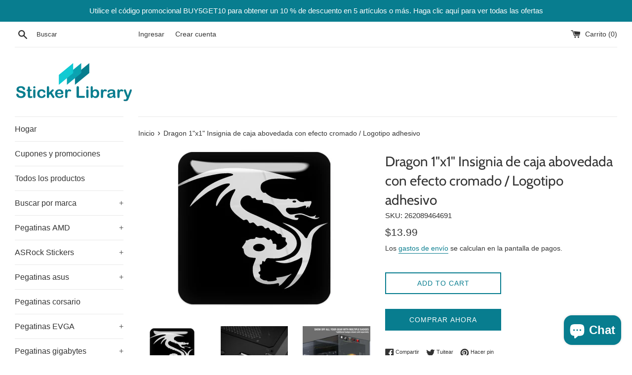

--- FILE ---
content_type: text/html; charset=utf-8
request_url: https://stickerlib.com/es/products/dragon-1x1-chrome-domed-case-badge-sticker-logo
body_size: 33877
content:
<!doctype html>
<html class="supports-no-js" lang="es">
<head>
  <meta charset="utf-8">
  <meta http-equiv="X-UA-Compatible" content="IE=edge,chrome=1">
  <meta name="viewport" content="width=device-width,initial-scale=1">
  <meta name="theme-color" content="">
  <link rel="canonical" href="https://stickerlib.com/es/products/dragon-1x1-chrome-domed-case-badge-sticker-logo">

  
    <link rel="shortcut icon" href="//stickerlib.com/cdn/shop/files/favicon_9c3ad4fa-0c48-4da2-b369-0d5f057e6ff0_32x32.png?v=1619500319" type="image/png" />
  

  <title>
  Dragon 1&quot;x1&quot; Insignia de caja abovedada con efecto cromado / Logotipo  &ndash; Sticker Library
  </title>

  
    <meta name="description" content="Descripción Una (1) insignia adhesiva autoadhesiva abovedada con fondo metálico con efecto cromado y cúpula de burbujas para una apariencia 3D. Perfecto para decorar la caja de tu equipo. Especificaciones Logotipo: Dragón Tipo: Insignia/pegatina abovedada Cantidad: 1 (uno) Dimensiones (pulgadas): 1 pulgada por 1 pulgad">
  

  <!-- /snippets/social-meta-tags.liquid -->




<meta property="og:site_name" content="Sticker Library">
<meta property="og:url" content="https://stickerlib.com/es/products/dragon-1x1-chrome-domed-case-badge-sticker-logo">
<meta property="og:title" content="Dragon 1"x1" Insignia de caja abovedada con efecto cromado / Logotipo adhesivo">
<meta property="og:type" content="product">
<meta property="og:description" content="Descripción Una (1) insignia adhesiva autoadhesiva abovedada con fondo metálico con efecto cromado y cúpula de burbujas para una apariencia 3D. Perfecto para decorar la caja de tu equipo. Especificaciones Logotipo: Dragón Tipo: Insignia/pegatina abovedada Cantidad: 1 (uno) Dimensiones (pulgadas): 1 pulgada por 1 pulgad">

  <meta property="og:price:amount" content="13.99">
  <meta property="og:price:currency" content="USD">

<meta property="og:image" content="http://stickerlib.com/cdn/shop/products/Dragon_1200x1200.jpg?v=1748496222"><meta property="og:image" content="http://stickerlib.com/cdn/shop/files/dragon-1x1-case-view-5000x5000_df6cd357-f1d2-43a9-8de4-905419861663_1200x1200.jpg?v=1748496222"><meta property="og:image" content="http://stickerlib.com/cdn/shop/files/badge-combo-showcase_776d9bc2-6163-444b-898e-8b4f7ceac1ed_1200x1200.jpg?v=1748496222">
<meta property="og:image:secure_url" content="https://stickerlib.com/cdn/shop/products/Dragon_1200x1200.jpg?v=1748496222"><meta property="og:image:secure_url" content="https://stickerlib.com/cdn/shop/files/dragon-1x1-case-view-5000x5000_df6cd357-f1d2-43a9-8de4-905419861663_1200x1200.jpg?v=1748496222"><meta property="og:image:secure_url" content="https://stickerlib.com/cdn/shop/files/badge-combo-showcase_776d9bc2-6163-444b-898e-8b4f7ceac1ed_1200x1200.jpg?v=1748496222">


<meta name="twitter:card" content="summary_large_image">
<meta name="twitter:title" content="Dragon 1"x1" Insignia de caja abovedada con efecto cromado / Logotipo adhesivo">
<meta name="twitter:description" content="Descripción Una (1) insignia adhesiva autoadhesiva abovedada con fondo metálico con efecto cromado y cúpula de burbujas para una apariencia 3D. Perfecto para decorar la caja de tu equipo. Especificaciones Logotipo: Dragón Tipo: Insignia/pegatina abovedada Cantidad: 1 (uno) Dimensiones (pulgadas): 1 pulgada por 1 pulgad">


  <script>
    document.documentElement.className = document.documentElement.className.replace('supports-no-js', 'supports-js');

    var theme = {
      mapStrings: {
        addressError: "No se puede encontrar esa dirección",
        addressNoResults: "No results for that address",
        addressQueryLimit: "Se ha excedido el límite de uso de la API de Google . Considere la posibilidad de actualizar a un \u003ca href=\"https:\/\/developers.google.com\/maps\/premium\/usage-limits\"\u003ePlan Premium\u003c\/a\u003e.",
        authError: "Hubo un problema de autenticación con su cuenta de Google Maps."
      }
    }
  </script>

  <link href="//stickerlib.com/cdn/shop/t/2/assets/theme.scss.css?v=137156643599517422001759259776" rel="stylesheet" type="text/css" media="all" />

  <script>window.performance && window.performance.mark && window.performance.mark('shopify.content_for_header.start');</script><meta name="google-site-verification" content="0jNvti0HBkVugYALjBMfL9KJ8DKrDV9ysC1a4tqelys">
<meta id="shopify-digital-wallet" name="shopify-digital-wallet" content="/33127891082/digital_wallets/dialog">
<link rel="alternate" hreflang="x-default" href="https://stickerlib.com/products/dragon-1x1-chrome-domed-case-badge-sticker-logo">
<link rel="alternate" hreflang="en" href="https://stickerlib.com/products/dragon-1x1-chrome-domed-case-badge-sticker-logo">
<link rel="alternate" hreflang="es" href="https://stickerlib.com/es/products/dragon-1x1-chrome-domed-case-badge-sticker-logo">
<link rel="alternate" hreflang="fr" href="https://stickerlib.com/fr/products/dragon-1x1-chrome-domed-case-badge-sticker-logo">
<link rel="alternate" type="application/json+oembed" href="https://stickerlib.com/es/products/dragon-1x1-chrome-domed-case-badge-sticker-logo.oembed">
<script async="async" src="/checkouts/internal/preloads.js?locale=es-US"></script>
<script id="shopify-features" type="application/json">{"accessToken":"f8dfce281a246db8bc1e4e021831349f","betas":["rich-media-storefront-analytics"],"domain":"stickerlib.com","predictiveSearch":true,"shopId":33127891082,"locale":"es"}</script>
<script>var Shopify = Shopify || {};
Shopify.shop = "sticker-library.myshopify.com";
Shopify.locale = "es";
Shopify.currency = {"active":"USD","rate":"1.0"};
Shopify.country = "US";
Shopify.theme = {"name":"Simple","id":88203919498,"schema_name":"Simple","schema_version":"10.7.7","theme_store_id":578,"role":"main"};
Shopify.theme.handle = "null";
Shopify.theme.style = {"id":null,"handle":null};
Shopify.cdnHost = "stickerlib.com/cdn";
Shopify.routes = Shopify.routes || {};
Shopify.routes.root = "/es/";</script>
<script type="module">!function(o){(o.Shopify=o.Shopify||{}).modules=!0}(window);</script>
<script>!function(o){function n(){var o=[];function n(){o.push(Array.prototype.slice.apply(arguments))}return n.q=o,n}var t=o.Shopify=o.Shopify||{};t.loadFeatures=n(),t.autoloadFeatures=n()}(window);</script>
<script id="shop-js-analytics" type="application/json">{"pageType":"product"}</script>
<script defer="defer" async type="module" src="//stickerlib.com/cdn/shopifycloud/shop-js/modules/v2/client.init-shop-cart-sync_2Gr3Q33f.es.esm.js"></script>
<script defer="defer" async type="module" src="//stickerlib.com/cdn/shopifycloud/shop-js/modules/v2/chunk.common_noJfOIa7.esm.js"></script>
<script defer="defer" async type="module" src="//stickerlib.com/cdn/shopifycloud/shop-js/modules/v2/chunk.modal_Deo2FJQo.esm.js"></script>
<script type="module">
  await import("//stickerlib.com/cdn/shopifycloud/shop-js/modules/v2/client.init-shop-cart-sync_2Gr3Q33f.es.esm.js");
await import("//stickerlib.com/cdn/shopifycloud/shop-js/modules/v2/chunk.common_noJfOIa7.esm.js");
await import("//stickerlib.com/cdn/shopifycloud/shop-js/modules/v2/chunk.modal_Deo2FJQo.esm.js");

  window.Shopify.SignInWithShop?.initShopCartSync?.({"fedCMEnabled":true,"windoidEnabled":true});

</script>
<script>(function() {
  var isLoaded = false;
  function asyncLoad() {
    if (isLoaded) return;
    isLoaded = true;
    var urls = ["https:\/\/cdn.hextom.com\/js\/ultimatesalesboost.js?shop=sticker-library.myshopify.com"];
    for (var i = 0; i < urls.length; i++) {
      var s = document.createElement('script');
      s.type = 'text/javascript';
      s.async = true;
      s.src = urls[i];
      var x = document.getElementsByTagName('script')[0];
      x.parentNode.insertBefore(s, x);
    }
  };
  if(window.attachEvent) {
    window.attachEvent('onload', asyncLoad);
  } else {
    window.addEventListener('load', asyncLoad, false);
  }
})();</script>
<script id="__st">var __st={"a":33127891082,"offset":-18000,"reqid":"bceee160-bfb9-4802-af56-9e4a3e06d5c3-1769195421","pageurl":"stickerlib.com\/es\/products\/dragon-1x1-chrome-domed-case-badge-sticker-logo","u":"72636654da73","p":"product","rtyp":"product","rid":4584150958218};</script>
<script>window.ShopifyPaypalV4VisibilityTracking = true;</script>
<script id="captcha-bootstrap">!function(){'use strict';const t='contact',e='account',n='new_comment',o=[[t,t],['blogs',n],['comments',n],[t,'customer']],c=[[e,'customer_login'],[e,'guest_login'],[e,'recover_customer_password'],[e,'create_customer']],r=t=>t.map((([t,e])=>`form[action*='/${t}']:not([data-nocaptcha='true']) input[name='form_type'][value='${e}']`)).join(','),a=t=>()=>t?[...document.querySelectorAll(t)].map((t=>t.form)):[];function s(){const t=[...o],e=r(t);return a(e)}const i='password',u='form_key',d=['recaptcha-v3-token','g-recaptcha-response','h-captcha-response',i],f=()=>{try{return window.sessionStorage}catch{return}},m='__shopify_v',_=t=>t.elements[u];function p(t,e,n=!1){try{const o=window.sessionStorage,c=JSON.parse(o.getItem(e)),{data:r}=function(t){const{data:e,action:n}=t;return t[m]||n?{data:e,action:n}:{data:t,action:n}}(c);for(const[e,n]of Object.entries(r))t.elements[e]&&(t.elements[e].value=n);n&&o.removeItem(e)}catch(o){console.error('form repopulation failed',{error:o})}}const l='form_type',E='cptcha';function T(t){t.dataset[E]=!0}const w=window,h=w.document,L='Shopify',v='ce_forms',y='captcha';let A=!1;((t,e)=>{const n=(g='f06e6c50-85a8-45c8-87d0-21a2b65856fe',I='https://cdn.shopify.com/shopifycloud/storefront-forms-hcaptcha/ce_storefront_forms_captcha_hcaptcha.v1.5.2.iife.js',D={infoText:'Protegido por hCaptcha',privacyText:'Privacidad',termsText:'Términos'},(t,e,n)=>{const o=w[L][v],c=o.bindForm;if(c)return c(t,g,e,D).then(n);var r;o.q.push([[t,g,e,D],n]),r=I,A||(h.body.append(Object.assign(h.createElement('script'),{id:'captcha-provider',async:!0,src:r})),A=!0)});var g,I,D;w[L]=w[L]||{},w[L][v]=w[L][v]||{},w[L][v].q=[],w[L][y]=w[L][y]||{},w[L][y].protect=function(t,e){n(t,void 0,e),T(t)},Object.freeze(w[L][y]),function(t,e,n,w,h,L){const[v,y,A,g]=function(t,e,n){const i=e?o:[],u=t?c:[],d=[...i,...u],f=r(d),m=r(i),_=r(d.filter((([t,e])=>n.includes(e))));return[a(f),a(m),a(_),s()]}(w,h,L),I=t=>{const e=t.target;return e instanceof HTMLFormElement?e:e&&e.form},D=t=>v().includes(t);t.addEventListener('submit',(t=>{const e=I(t);if(!e)return;const n=D(e)&&!e.dataset.hcaptchaBound&&!e.dataset.recaptchaBound,o=_(e),c=g().includes(e)&&(!o||!o.value);(n||c)&&t.preventDefault(),c&&!n&&(function(t){try{if(!f())return;!function(t){const e=f();if(!e)return;const n=_(t);if(!n)return;const o=n.value;o&&e.removeItem(o)}(t);const e=Array.from(Array(32),(()=>Math.random().toString(36)[2])).join('');!function(t,e){_(t)||t.append(Object.assign(document.createElement('input'),{type:'hidden',name:u})),t.elements[u].value=e}(t,e),function(t,e){const n=f();if(!n)return;const o=[...t.querySelectorAll(`input[type='${i}']`)].map((({name:t})=>t)),c=[...d,...o],r={};for(const[a,s]of new FormData(t).entries())c.includes(a)||(r[a]=s);n.setItem(e,JSON.stringify({[m]:1,action:t.action,data:r}))}(t,e)}catch(e){console.error('failed to persist form',e)}}(e),e.submit())}));const S=(t,e)=>{t&&!t.dataset[E]&&(n(t,e.some((e=>e===t))),T(t))};for(const o of['focusin','change'])t.addEventListener(o,(t=>{const e=I(t);D(e)&&S(e,y())}));const B=e.get('form_key'),M=e.get(l),P=B&&M;t.addEventListener('DOMContentLoaded',(()=>{const t=y();if(P)for(const e of t)e.elements[l].value===M&&p(e,B);[...new Set([...A(),...v().filter((t=>'true'===t.dataset.shopifyCaptcha))])].forEach((e=>S(e,t)))}))}(h,new URLSearchParams(w.location.search),n,t,e,['guest_login'])})(!0,!0)}();</script>
<script integrity="sha256-4kQ18oKyAcykRKYeNunJcIwy7WH5gtpwJnB7kiuLZ1E=" data-source-attribution="shopify.loadfeatures" defer="defer" src="//stickerlib.com/cdn/shopifycloud/storefront/assets/storefront/load_feature-a0a9edcb.js" crossorigin="anonymous"></script>
<script data-source-attribution="shopify.dynamic_checkout.dynamic.init">var Shopify=Shopify||{};Shopify.PaymentButton=Shopify.PaymentButton||{isStorefrontPortableWallets:!0,init:function(){window.Shopify.PaymentButton.init=function(){};var t=document.createElement("script");t.src="https://stickerlib.com/cdn/shopifycloud/portable-wallets/latest/portable-wallets.es.js",t.type="module",document.head.appendChild(t)}};
</script>
<script data-source-attribution="shopify.dynamic_checkout.buyer_consent">
  function portableWalletsHideBuyerConsent(e){var t=document.getElementById("shopify-buyer-consent"),n=document.getElementById("shopify-subscription-policy-button");t&&n&&(t.classList.add("hidden"),t.setAttribute("aria-hidden","true"),n.removeEventListener("click",e))}function portableWalletsShowBuyerConsent(e){var t=document.getElementById("shopify-buyer-consent"),n=document.getElementById("shopify-subscription-policy-button");t&&n&&(t.classList.remove("hidden"),t.removeAttribute("aria-hidden"),n.addEventListener("click",e))}window.Shopify?.PaymentButton&&(window.Shopify.PaymentButton.hideBuyerConsent=portableWalletsHideBuyerConsent,window.Shopify.PaymentButton.showBuyerConsent=portableWalletsShowBuyerConsent);
</script>
<script>
  function portableWalletsCleanup(e){e&&e.src&&console.error("Failed to load portable wallets script "+e.src);var t=document.querySelectorAll("shopify-accelerated-checkout .shopify-payment-button__skeleton, shopify-accelerated-checkout-cart .wallet-cart-button__skeleton"),e=document.getElementById("shopify-buyer-consent");for(let e=0;e<t.length;e++)t[e].remove();e&&e.remove()}function portableWalletsNotLoadedAsModule(e){e instanceof ErrorEvent&&"string"==typeof e.message&&e.message.includes("import.meta")&&"string"==typeof e.filename&&e.filename.includes("portable-wallets")&&(window.removeEventListener("error",portableWalletsNotLoadedAsModule),window.Shopify.PaymentButton.failedToLoad=e,"loading"===document.readyState?document.addEventListener("DOMContentLoaded",window.Shopify.PaymentButton.init):window.Shopify.PaymentButton.init())}window.addEventListener("error",portableWalletsNotLoadedAsModule);
</script>

<script type="module" src="https://stickerlib.com/cdn/shopifycloud/portable-wallets/latest/portable-wallets.es.js" onError="portableWalletsCleanup(this)" crossorigin="anonymous"></script>
<script nomodule>
  document.addEventListener("DOMContentLoaded", portableWalletsCleanup);
</script>

<link id="shopify-accelerated-checkout-styles" rel="stylesheet" media="screen" href="https://stickerlib.com/cdn/shopifycloud/portable-wallets/latest/accelerated-checkout-backwards-compat.css" crossorigin="anonymous">
<style id="shopify-accelerated-checkout-cart">
        #shopify-buyer-consent {
  margin-top: 1em;
  display: inline-block;
  width: 100%;
}

#shopify-buyer-consent.hidden {
  display: none;
}

#shopify-subscription-policy-button {
  background: none;
  border: none;
  padding: 0;
  text-decoration: underline;
  font-size: inherit;
  cursor: pointer;
}

#shopify-subscription-policy-button::before {
  box-shadow: none;
}

      </style>

<script>window.performance && window.performance.mark && window.performance.mark('shopify.content_for_header.end');</script>

  <script src="//stickerlib.com/cdn/shop/t/2/assets/jquery-1.11.0.min.js?v=32460426840832490021582059750" type="text/javascript"></script>
  <script src="//stickerlib.com/cdn/shop/t/2/assets/modernizr.min.js?v=44044439420609591321582059752" type="text/javascript"></script>

  <script src="//stickerlib.com/cdn/shop/t/2/assets/lazysizes.min.js?v=155223123402716617051582059751" async="async"></script>

  



<!-- custom-js-5175 -->
<script>
	window.fwSettings={
	'widget_id':61000000215
	};
	!function(){if("function"!=typeof window.FreshworksWidget){var n=function(){n.q.push(arguments)};n.q=[],window.FreshworksWidget=n}}() 
</script>
<script type='text/javascript' src='https://widget.freshworks.com/widgets/61000000215.js' async defer></script>
<!-- /custom-js-5175 -->
<!-- BEGIN app block: shopify://apps/judge-me-reviews/blocks/judgeme_core/61ccd3b1-a9f2-4160-9fe9-4fec8413e5d8 --><!-- Start of Judge.me Core -->






<link rel="dns-prefetch" href="https://cdnwidget.judge.me">
<link rel="dns-prefetch" href="https://cdn.judge.me">
<link rel="dns-prefetch" href="https://cdn1.judge.me">
<link rel="dns-prefetch" href="https://api.judge.me">

<script data-cfasync='false' class='jdgm-settings-script'>window.jdgmSettings={"pagination":5,"disable_web_reviews":true,"badge_no_review_text":"Sin reseñas","badge_n_reviews_text":"{{ n }} reseña/reseñas","hide_badge_preview_if_no_reviews":true,"badge_hide_text":false,"enforce_center_preview_badge":false,"widget_title":"Reseñas de Clientes","widget_open_form_text":"Escribir una reseña","widget_close_form_text":"Cancelar reseña","widget_refresh_page_text":"Actualizar página","widget_summary_text":"Basado en {{ number_of_reviews }} reseña/reseñas","widget_no_review_text":"Sé el primero en escribir una reseña","widget_name_field_text":"Nombre","widget_verified_name_field_text":"Nombre Verificado (público)","widget_name_placeholder_text":"Nombre","widget_required_field_error_text":"Este campo es obligatorio.","widget_email_field_text":"Dirección de correo electrónico","widget_verified_email_field_text":"Correo electrónico Verificado (privado, no se puede editar)","widget_email_placeholder_text":"Tu dirección de correo electrónico","widget_email_field_error_text":"Por favor, ingresa una dirección de correo electrónico válida.","widget_rating_field_text":"Calificación","widget_review_title_field_text":"Título de la Reseña","widget_review_title_placeholder_text":"Da un título a tu reseña","widget_review_body_field_text":"Contenido de la reseña","widget_review_body_placeholder_text":"Empieza a escribir aquí...","widget_pictures_field_text":"Imagen/Video (opcional)","widget_submit_review_text":"Enviar Reseña","widget_submit_verified_review_text":"Enviar Reseña Verificada","widget_submit_success_msg_with_auto_publish":"¡Gracias! Por favor, actualiza la página en unos momentos para ver tu reseña. Puedes eliminar o editar tu reseña iniciando sesión en \u003ca href='https://judge.me/login' target='_blank' rel='nofollow noopener'\u003eJudge.me\u003c/a\u003e","widget_submit_success_msg_no_auto_publish":"¡Gracias! Tu reseña se publicará tan pronto como sea aprobada por el administrador de la tienda. Puedes eliminar o editar tu reseña iniciando sesión en \u003ca href='https://judge.me/login' target='_blank' rel='nofollow noopener'\u003eJudge.me\u003c/a\u003e","widget_show_default_reviews_out_of_total_text":"Mostrando {{ n_reviews_shown }} de {{ n_reviews }} reseñas.","widget_show_all_link_text":"Mostrar todas","widget_show_less_link_text":"Mostrar menos","widget_author_said_text":"{{ reviewer_name }} dijo:","widget_days_text":"hace {{ n }} día/días","widget_weeks_text":"hace {{ n }} semana/semanas","widget_months_text":"hace {{ n }} mes/meses","widget_years_text":"hace {{ n }} año/años","widget_yesterday_text":"Ayer","widget_today_text":"Hoy","widget_replied_text":"\u003e\u003e {{ shop_name }} respondió:","widget_read_more_text":"Leer más","widget_reviewer_name_as_initial":"","widget_rating_filter_color":"#fbcd0a","widget_rating_filter_see_all_text":"Ver todas las reseñas","widget_sorting_most_recent_text":"Más Recientes","widget_sorting_highest_rating_text":"Mayor Calificación","widget_sorting_lowest_rating_text":"Menor Calificación","widget_sorting_with_pictures_text":"Solo Imágenes","widget_sorting_most_helpful_text":"Más Útiles","widget_open_question_form_text":"Hacer una pregunta","widget_reviews_subtab_text":"Reseñas","widget_questions_subtab_text":"Preguntas","widget_question_label_text":"Pregunta","widget_answer_label_text":"Respuesta","widget_question_placeholder_text":"Escribe tu pregunta aquí","widget_submit_question_text":"Enviar Pregunta","widget_question_submit_success_text":"¡Gracias por tu pregunta! Te notificaremos una vez que sea respondida.","verified_badge_text":"Verificado","verified_badge_bg_color":"","verified_badge_text_color":"","verified_badge_placement":"left-of-reviewer-name","widget_review_max_height":"","widget_hide_border":false,"widget_social_share":false,"widget_thumb":false,"widget_review_location_show":false,"widget_location_format":"","all_reviews_include_out_of_store_products":true,"all_reviews_out_of_store_text":"(fuera de la tienda)","all_reviews_pagination":100,"all_reviews_product_name_prefix_text":"sobre","enable_review_pictures":true,"enable_question_anwser":false,"widget_theme":"default","review_date_format":"mm/dd/yyyy","default_sort_method":"most-recent","widget_product_reviews_subtab_text":"Reseñas de Productos","widget_shop_reviews_subtab_text":"Reseñas de la Tienda","widget_other_products_reviews_text":"Reseñas para otros productos","widget_store_reviews_subtab_text":"Reseñas de la tienda","widget_no_store_reviews_text":"Esta tienda no ha recibido ninguna reseña todavía","widget_web_restriction_product_reviews_text":"Este producto no ha recibido ninguna reseña todavía","widget_no_items_text":"No se encontraron elementos","widget_show_more_text":"Mostrar más","widget_write_a_store_review_text":"Escribir una Reseña de la Tienda","widget_other_languages_heading":"Reseñas en Otros Idiomas","widget_translate_review_text":"Traducir reseña a {{ language }}","widget_translating_review_text":"Traduciendo...","widget_show_original_translation_text":"Mostrar original ({{ language }})","widget_translate_review_failed_text":"No se pudo traducir la reseña.","widget_translate_review_retry_text":"Reintentar","widget_translate_review_try_again_later_text":"Intentar más tarde","show_product_url_for_grouped_product":false,"widget_sorting_pictures_first_text":"Imágenes Primero","show_pictures_on_all_rev_page_mobile":false,"show_pictures_on_all_rev_page_desktop":false,"floating_tab_hide_mobile_install_preference":false,"floating_tab_button_name":"★ Reseñas","floating_tab_title":"Deja que los clientes hablen por nosotros","floating_tab_button_color":"","floating_tab_button_background_color":"","floating_tab_url":"","floating_tab_url_enabled":false,"floating_tab_tab_style":"text","all_reviews_text_badge_text":"Los clientes nos califican {{ shop.metafields.judgeme.all_reviews_rating | round: 1 }}/5 basado en {{ shop.metafields.judgeme.all_reviews_count }} reseñas.","all_reviews_text_badge_text_branded_style":"{{ shop.metafields.judgeme.all_reviews_rating | round: 1 }} de 5 estrellas basado en {{ shop.metafields.judgeme.all_reviews_count }} reseñas","is_all_reviews_text_badge_a_link":false,"show_stars_for_all_reviews_text_badge":false,"all_reviews_text_badge_url":"","all_reviews_text_style":"branded","all_reviews_text_color_style":"judgeme_brand_color","all_reviews_text_color":"#108474","all_reviews_text_show_jm_brand":false,"featured_carousel_show_header":true,"featured_carousel_title":"Deja que los clientes hablen por nosotros","testimonials_carousel_title":"Los clientes nos dicen","videos_carousel_title":"Historias de clientes reales","cards_carousel_title":"Los clientes nos dicen","featured_carousel_count_text":"de {{ n }} reseñas","featured_carousel_add_link_to_all_reviews_page":false,"featured_carousel_url":"","featured_carousel_show_images":true,"featured_carousel_autoslide_interval":5,"featured_carousel_arrows_on_the_sides":false,"featured_carousel_height":250,"featured_carousel_width":80,"featured_carousel_image_size":0,"featured_carousel_image_height":250,"featured_carousel_arrow_color":"#eeeeee","verified_count_badge_style":"branded","verified_count_badge_orientation":"horizontal","verified_count_badge_color_style":"judgeme_brand_color","verified_count_badge_color":"#108474","is_verified_count_badge_a_link":false,"verified_count_badge_url":"","verified_count_badge_show_jm_brand":true,"widget_rating_preset_default":5,"widget_first_sub_tab":"product-reviews","widget_show_histogram":true,"widget_histogram_use_custom_color":false,"widget_pagination_use_custom_color":false,"widget_star_use_custom_color":false,"widget_verified_badge_use_custom_color":false,"widget_write_review_use_custom_color":false,"picture_reminder_submit_button":"Subir Imágenes","enable_review_videos":false,"mute_video_by_default":false,"widget_sorting_videos_first_text":"Videos Primero","widget_review_pending_text":"Pendiente","featured_carousel_items_for_large_screen":3,"social_share_options_order":"Facebook,Twitter","remove_microdata_snippet":false,"disable_json_ld":false,"enable_json_ld_products":false,"preview_badge_show_question_text":false,"preview_badge_no_question_text":"Sin preguntas","preview_badge_n_question_text":"{{ number_of_questions }} pregunta/preguntas","qa_badge_show_icon":false,"qa_badge_position":"same-row","remove_judgeme_branding":false,"widget_add_search_bar":false,"widget_search_bar_placeholder":"Buscar","widget_sorting_verified_only_text":"Solo verificadas","featured_carousel_theme":"default","featured_carousel_show_rating":true,"featured_carousel_show_title":true,"featured_carousel_show_body":true,"featured_carousel_show_date":false,"featured_carousel_show_reviewer":true,"featured_carousel_show_product":false,"featured_carousel_header_background_color":"#108474","featured_carousel_header_text_color":"#ffffff","featured_carousel_name_product_separator":"reviewed","featured_carousel_full_star_background":"#108474","featured_carousel_empty_star_background":"#dadada","featured_carousel_vertical_theme_background":"#f9fafb","featured_carousel_verified_badge_enable":true,"featured_carousel_verified_badge_color":"#108474","featured_carousel_border_style":"round","featured_carousel_review_line_length_limit":3,"featured_carousel_more_reviews_button_text":"Leer más reseñas","featured_carousel_view_product_button_text":"Ver producto","all_reviews_page_load_reviews_on":"scroll","all_reviews_page_load_more_text":"Cargar Más Reseñas","disable_fb_tab_reviews":false,"enable_ajax_cdn_cache":false,"widget_advanced_speed_features":5,"widget_public_name_text":"mostrado públicamente como","default_reviewer_name":"John Smith","default_reviewer_name_has_non_latin":true,"widget_reviewer_anonymous":"Anónimo","medals_widget_title":"Medallas de Reseñas Judge.me","medals_widget_background_color":"#f9fafb","medals_widget_position":"footer_all_pages","medals_widget_border_color":"#f9fafb","medals_widget_verified_text_position":"left","medals_widget_use_monochromatic_version":false,"medals_widget_elements_color":"#108474","show_reviewer_avatar":true,"widget_invalid_yt_video_url_error_text":"No es una URL de video de YouTube","widget_max_length_field_error_text":"Por favor, ingresa no más de {0} caracteres.","widget_show_country_flag":false,"widget_show_collected_via_shop_app":true,"widget_verified_by_shop_badge_style":"light","widget_verified_by_shop_text":"Verificado por la Tienda","widget_show_photo_gallery":false,"widget_load_with_code_splitting":true,"widget_ugc_install_preference":false,"widget_ugc_title":"Hecho por nosotros, Compartido por ti","widget_ugc_subtitle":"Etiquétanos para ver tu imagen destacada en nuestra página","widget_ugc_arrows_color":"#ffffff","widget_ugc_primary_button_text":"Comprar Ahora","widget_ugc_primary_button_background_color":"#108474","widget_ugc_primary_button_text_color":"#ffffff","widget_ugc_primary_button_border_width":"0","widget_ugc_primary_button_border_style":"none","widget_ugc_primary_button_border_color":"#108474","widget_ugc_primary_button_border_radius":"25","widget_ugc_secondary_button_text":"Cargar Más","widget_ugc_secondary_button_background_color":"#ffffff","widget_ugc_secondary_button_text_color":"#108474","widget_ugc_secondary_button_border_width":"2","widget_ugc_secondary_button_border_style":"solid","widget_ugc_secondary_button_border_color":"#108474","widget_ugc_secondary_button_border_radius":"25","widget_ugc_reviews_button_text":"Ver Reseñas","widget_ugc_reviews_button_background_color":"#ffffff","widget_ugc_reviews_button_text_color":"#108474","widget_ugc_reviews_button_border_width":"2","widget_ugc_reviews_button_border_style":"solid","widget_ugc_reviews_button_border_color":"#108474","widget_ugc_reviews_button_border_radius":"25","widget_ugc_reviews_button_link_to":"judgeme-reviews-page","widget_ugc_show_post_date":true,"widget_ugc_max_width":"800","widget_rating_metafield_value_type":true,"widget_primary_color":"#108474","widget_enable_secondary_color":false,"widget_secondary_color":"#edf5f5","widget_summary_average_rating_text":"{{ average_rating }} de 5","widget_media_grid_title":"Fotos y videos de clientes","widget_media_grid_see_more_text":"Ver más","widget_round_style":false,"widget_show_product_medals":true,"widget_verified_by_judgeme_text":"Verificado por Judge.me","widget_show_store_medals":true,"widget_verified_by_judgeme_text_in_store_medals":"Verificado por Judge.me","widget_media_field_exceed_quantity_message":"Lo sentimos, solo podemos aceptar {{ max_media }} para una reseña.","widget_media_field_exceed_limit_message":"{{ file_name }} es demasiado grande, por favor selecciona un {{ media_type }} menor a {{ size_limit }}MB.","widget_review_submitted_text":"¡Reseña Enviada!","widget_question_submitted_text":"¡Pregunta Enviada!","widget_close_form_text_question":"Cancelar","widget_write_your_answer_here_text":"Escribe tu respuesta aquí","widget_enabled_branded_link":true,"widget_show_collected_by_judgeme":false,"widget_reviewer_name_color":"","widget_write_review_text_color":"","widget_write_review_bg_color":"","widget_collected_by_judgeme_text":"recopilado por Judge.me","widget_pagination_type":"standard","widget_load_more_text":"Cargar Más","widget_load_more_color":"#108474","widget_full_review_text":"Reseña Completa","widget_read_more_reviews_text":"Leer Más Reseñas","widget_read_questions_text":"Leer Preguntas","widget_questions_and_answers_text":"Preguntas y Respuestas","widget_verified_by_text":"Verificado por","widget_verified_text":"Verificado","widget_number_of_reviews_text":"{{ number_of_reviews }} reseñas","widget_back_button_text":"Atrás","widget_next_button_text":"Siguiente","widget_custom_forms_filter_button":"Filtros","custom_forms_style":"horizontal","widget_show_review_information":false,"how_reviews_are_collected":"¿Cómo se recopilan las reseñas?","widget_show_review_keywords":false,"widget_gdpr_statement":"Cómo usamos tus datos: Solo te contactaremos sobre la reseña que dejaste, y solo si es necesario. Al enviar tu reseña, aceptas los \u003ca href='https://judge.me/terms' target='_blank' rel='nofollow noopener'\u003etérminos\u003c/a\u003e, \u003ca href='https://judge.me/privacy' target='_blank' rel='nofollow noopener'\u003eprivacidad\u003c/a\u003e y \u003ca href='https://judge.me/content-policy' target='_blank' rel='nofollow noopener'\u003epolíticas de contenido\u003c/a\u003e de Judge.me.","widget_multilingual_sorting_enabled":false,"widget_translate_review_content_enabled":false,"widget_translate_review_content_method":"manual","popup_widget_review_selection":"automatically_with_pictures","popup_widget_round_border_style":true,"popup_widget_show_title":true,"popup_widget_show_body":true,"popup_widget_show_reviewer":false,"popup_widget_show_product":true,"popup_widget_show_pictures":true,"popup_widget_use_review_picture":true,"popup_widget_show_on_home_page":true,"popup_widget_show_on_product_page":true,"popup_widget_show_on_collection_page":true,"popup_widget_show_on_cart_page":true,"popup_widget_position":"bottom_left","popup_widget_first_review_delay":5,"popup_widget_duration":5,"popup_widget_interval":5,"popup_widget_review_count":5,"popup_widget_hide_on_mobile":true,"review_snippet_widget_round_border_style":true,"review_snippet_widget_card_color":"#FFFFFF","review_snippet_widget_slider_arrows_background_color":"#FFFFFF","review_snippet_widget_slider_arrows_color":"#000000","review_snippet_widget_star_color":"#108474","show_product_variant":false,"all_reviews_product_variant_label_text":"Variante: ","widget_show_verified_branding":true,"widget_ai_summary_title":"Los clientes dicen","widget_ai_summary_disclaimer":"Resumen de reseñas impulsado por IA basado en reseñas recientes de clientes","widget_show_ai_summary":false,"widget_show_ai_summary_bg":false,"widget_show_review_title_input":false,"redirect_reviewers_invited_via_email":"external_form","request_store_review_after_product_review":true,"request_review_other_products_in_order":false,"review_form_color_scheme":"default","review_form_corner_style":"square","review_form_star_color":{},"review_form_text_color":"#333333","review_form_background_color":"#ffffff","review_form_field_background_color":"#fafafa","review_form_button_color":{},"review_form_button_text_color":"#ffffff","review_form_modal_overlay_color":"#000000","review_content_screen_title_text":"¿Cómo calificarías este producto?","review_content_introduction_text":"Nos encantaría que compartieras un poco sobre tu experiencia.","store_review_form_title_text":"¿Cómo calificarías esta tienda?","store_review_form_introduction_text":"Nos encantaría que compartieras un poco sobre tu experiencia.","show_review_guidance_text":true,"one_star_review_guidance_text":"Pobre","five_star_review_guidance_text":"Excelente","customer_information_screen_title_text":"Sobre ti","customer_information_introduction_text":"Por favor, cuéntanos más sobre ti.","custom_questions_screen_title_text":"Tu experiencia en más detalle","custom_questions_introduction_text":"Aquí hay algunas preguntas para ayudarnos a entender más sobre tu experiencia.","review_submitted_screen_title_text":"¡Gracias por tu reseña!","review_submitted_screen_thank_you_text":"La estamos procesando y aparecerá en la tienda pronto.","review_submitted_screen_email_verification_text":"Por favor, confirma tu correo electrónico haciendo clic en el enlace que acabamos de enviarte. Esto nos ayuda a mantener las reseñas auténticas.","review_submitted_request_store_review_text":"¿Te gustaría compartir tu experiencia de compra con nosotros?","review_submitted_review_other_products_text":"¿Te gustaría reseñar estos productos?","store_review_screen_title_text":"¿Te gustaría compartir tu experiencia de compra con nosotros?","store_review_introduction_text":"Valoramos tu opinión y la utilizamos para mejorar. Por favor, comparte cualquier pensamiento o sugerencia que tengas.","reviewer_media_screen_title_picture_text":"Compartir una foto","reviewer_media_introduction_picture_text":"Sube una foto para apoyar tu reseña.","reviewer_media_screen_title_video_text":"Compartir un video","reviewer_media_introduction_video_text":"Sube un video para apoyar tu reseña.","reviewer_media_screen_title_picture_or_video_text":"Compartir una foto o video","reviewer_media_introduction_picture_or_video_text":"Sube una foto o video para apoyar tu reseña.","reviewer_media_youtube_url_text":"Pega tu URL de Youtube aquí","advanced_settings_next_step_button_text":"Siguiente","advanced_settings_close_review_button_text":"Cerrar","modal_write_review_flow":true,"write_review_flow_required_text":"Obligatorio","write_review_flow_privacy_message_text":"Respetamos tu privacidad.","write_review_flow_anonymous_text":"Reseña como anónimo","write_review_flow_visibility_text":"No será visible para otros clientes.","write_review_flow_multiple_selection_help_text":"Selecciona tantos como quieras","write_review_flow_single_selection_help_text":"Selecciona una opción","write_review_flow_required_field_error_text":"Este campo es obligatorio","write_review_flow_invalid_email_error_text":"Por favor ingresa una dirección de correo válida","write_review_flow_max_length_error_text":"Máx. {{ max_length }} caracteres.","write_review_flow_media_upload_text":"\u003cb\u003eHaz clic para subir\u003c/b\u003e o arrastrar y soltar","write_review_flow_gdpr_statement":"Solo te contactaremos sobre tu reseña si es necesario. Al enviar tu reseña, aceptas nuestros \u003ca href='https://judge.me/terms' target='_blank' rel='nofollow noopener'\u003etérminos y condiciones\u003c/a\u003e y \u003ca href='https://judge.me/privacy' target='_blank' rel='nofollow noopener'\u003epolítica de privacidad\u003c/a\u003e.","rating_only_reviews_enabled":false,"show_negative_reviews_help_screen":false,"new_review_flow_help_screen_rating_threshold":3,"negative_review_resolution_screen_title_text":"Cuéntanos más","negative_review_resolution_text":"Tu experiencia es importante para nosotros. Si hubo problemas con tu compra, estamos aquí para ayudar. No dudes en contactarnos, nos encantaría la oportunidad de arreglar las cosas.","negative_review_resolution_button_text":"Contáctanos","negative_review_resolution_proceed_with_review_text":"Deja una reseña","negative_review_resolution_subject":"Problema con la compra de {{ shop_name }}.{{ order_name }}","preview_badge_collection_page_install_status":false,"widget_review_custom_css":"","preview_badge_custom_css":"","preview_badge_stars_count":"5-stars","featured_carousel_custom_css":"","floating_tab_custom_css":"","all_reviews_widget_custom_css":"","medals_widget_custom_css":"","verified_badge_custom_css":"","all_reviews_text_custom_css":"","transparency_badges_collected_via_store_invite":false,"transparency_badges_from_another_provider":false,"transparency_badges_collected_from_store_visitor":false,"transparency_badges_collected_by_verified_review_provider":false,"transparency_badges_earned_reward":false,"transparency_badges_collected_via_store_invite_text":"Reseña recopilada a través de una invitación al negocio","transparency_badges_from_another_provider_text":"Reseña recopilada de otro proveedor","transparency_badges_collected_from_store_visitor_text":"Reseña recopilada de un visitante del negocio","transparency_badges_written_in_google_text":"Reseña escrita en Google","transparency_badges_written_in_etsy_text":"Reseña escrita en Etsy","transparency_badges_written_in_shop_app_text":"Reseña escrita en Shop App","transparency_badges_earned_reward_text":"Reseña ganó una recompensa para una futura compra","product_review_widget_per_page":10,"widget_store_review_label_text":"Reseña de la tienda","checkout_comment_extension_title_on_product_page":"Customer Comments","checkout_comment_extension_num_latest_comment_show":5,"checkout_comment_extension_format":"name_and_timestamp","checkout_comment_customer_name":"last_initial","checkout_comment_comment_notification":true,"preview_badge_collection_page_install_preference":false,"preview_badge_home_page_install_preference":false,"preview_badge_product_page_install_preference":false,"review_widget_install_preference":"","review_carousel_install_preference":false,"floating_reviews_tab_install_preference":"none","verified_reviews_count_badge_install_preference":false,"all_reviews_text_install_preference":false,"review_widget_best_location":false,"judgeme_medals_install_preference":false,"review_widget_revamp_enabled":false,"review_widget_qna_enabled":false,"review_widget_header_theme":"minimal","review_widget_widget_title_enabled":true,"review_widget_header_text_size":"medium","review_widget_header_text_weight":"regular","review_widget_average_rating_style":"compact","review_widget_bar_chart_enabled":true,"review_widget_bar_chart_type":"numbers","review_widget_bar_chart_style":"standard","review_widget_expanded_media_gallery_enabled":false,"review_widget_reviews_section_theme":"standard","review_widget_image_style":"thumbnails","review_widget_review_image_ratio":"square","review_widget_stars_size":"medium","review_widget_verified_badge":"standard_text","review_widget_review_title_text_size":"medium","review_widget_review_text_size":"medium","review_widget_review_text_length":"medium","review_widget_number_of_columns_desktop":3,"review_widget_carousel_transition_speed":5,"review_widget_custom_questions_answers_display":"always","review_widget_button_text_color":"#FFFFFF","review_widget_text_color":"#000000","review_widget_lighter_text_color":"#7B7B7B","review_widget_corner_styling":"soft","review_widget_review_word_singular":"reseña","review_widget_review_word_plural":"reseñas","review_widget_voting_label":"¿Útil?","review_widget_shop_reply_label":"Respuesta de {{ shop_name }}:","review_widget_filters_title":"Filtros","qna_widget_question_word_singular":"Pregunta","qna_widget_question_word_plural":"Preguntas","qna_widget_answer_reply_label":"Respuesta de {{ answerer_name }}:","qna_content_screen_title_text":"Preguntar sobre este producto","qna_widget_question_required_field_error_text":"Por favor, ingrese su pregunta.","qna_widget_flow_gdpr_statement":"Solo te contactaremos sobre tu pregunta si es necesario. Al enviar tu pregunta, aceptas nuestros \u003ca href='https://judge.me/terms' target='_blank' rel='nofollow noopener'\u003etérminos y condiciones\u003c/a\u003e y \u003ca href='https://judge.me/privacy' target='_blank' rel='nofollow noopener'\u003epolítica de privacidad\u003c/a\u003e.","qna_widget_question_submitted_text":"¡Gracias por tu pregunta!","qna_widget_close_form_text_question":"Cerrar","qna_widget_question_submit_success_text":"Te informaremos por correo electrónico cuando te respondamos tu pregunta.","all_reviews_widget_v2025_enabled":false,"all_reviews_widget_v2025_header_theme":"default","all_reviews_widget_v2025_widget_title_enabled":true,"all_reviews_widget_v2025_header_text_size":"medium","all_reviews_widget_v2025_header_text_weight":"regular","all_reviews_widget_v2025_average_rating_style":"compact","all_reviews_widget_v2025_bar_chart_enabled":true,"all_reviews_widget_v2025_bar_chart_type":"numbers","all_reviews_widget_v2025_bar_chart_style":"standard","all_reviews_widget_v2025_expanded_media_gallery_enabled":false,"all_reviews_widget_v2025_show_store_medals":true,"all_reviews_widget_v2025_show_photo_gallery":true,"all_reviews_widget_v2025_show_review_keywords":false,"all_reviews_widget_v2025_show_ai_summary":false,"all_reviews_widget_v2025_show_ai_summary_bg":false,"all_reviews_widget_v2025_add_search_bar":false,"all_reviews_widget_v2025_default_sort_method":"most-recent","all_reviews_widget_v2025_reviews_per_page":10,"all_reviews_widget_v2025_reviews_section_theme":"default","all_reviews_widget_v2025_image_style":"thumbnails","all_reviews_widget_v2025_review_image_ratio":"square","all_reviews_widget_v2025_stars_size":"medium","all_reviews_widget_v2025_verified_badge":"bold_badge","all_reviews_widget_v2025_review_title_text_size":"medium","all_reviews_widget_v2025_review_text_size":"medium","all_reviews_widget_v2025_review_text_length":"medium","all_reviews_widget_v2025_number_of_columns_desktop":3,"all_reviews_widget_v2025_carousel_transition_speed":5,"all_reviews_widget_v2025_custom_questions_answers_display":"always","all_reviews_widget_v2025_show_product_variant":false,"all_reviews_widget_v2025_show_reviewer_avatar":true,"all_reviews_widget_v2025_reviewer_name_as_initial":"","all_reviews_widget_v2025_review_location_show":false,"all_reviews_widget_v2025_location_format":"","all_reviews_widget_v2025_show_country_flag":false,"all_reviews_widget_v2025_verified_by_shop_badge_style":"light","all_reviews_widget_v2025_social_share":false,"all_reviews_widget_v2025_social_share_options_order":"Facebook,Twitter,LinkedIn,Pinterest","all_reviews_widget_v2025_pagination_type":"standard","all_reviews_widget_v2025_button_text_color":"#FFFFFF","all_reviews_widget_v2025_text_color":"#000000","all_reviews_widget_v2025_lighter_text_color":"#7B7B7B","all_reviews_widget_v2025_corner_styling":"soft","all_reviews_widget_v2025_title":"Reseñas de clientes","all_reviews_widget_v2025_ai_summary_title":"Los clientes dicen sobre esta tienda","all_reviews_widget_v2025_no_review_text":"Sé el primero en escribir una reseña","platform":"shopify","branding_url":"https://app.judge.me/reviews","branding_text":"Powered by Judge.me","locale":"es","reply_name":"Sticker Library","widget_version":"3.0","footer":true,"autopublish":false,"review_dates":true,"enable_custom_form":false,"shop_locale":"en","enable_multi_locales_translations":true,"show_review_title_input":false,"review_verification_email_status":"always","can_be_branded":true,"reply_name_text":"Sticker Library"};</script> <style class='jdgm-settings-style'>﻿.jdgm-xx{left:0}:root{--jdgm-primary-color: #108474;--jdgm-secondary-color: rgba(16,132,116,0.1);--jdgm-star-color: #108474;--jdgm-write-review-text-color: white;--jdgm-write-review-bg-color: #108474;--jdgm-paginate-color: #108474;--jdgm-border-radius: 0;--jdgm-reviewer-name-color: #108474}.jdgm-histogram__bar-content{background-color:#108474}.jdgm-rev[data-verified-buyer=true] .jdgm-rev__icon.jdgm-rev__icon:after,.jdgm-rev__buyer-badge.jdgm-rev__buyer-badge{color:white;background-color:#108474}.jdgm-review-widget--small .jdgm-gallery.jdgm-gallery .jdgm-gallery__thumbnail-link:nth-child(8) .jdgm-gallery__thumbnail-wrapper.jdgm-gallery__thumbnail-wrapper:before{content:"Ver más"}@media only screen and (min-width: 768px){.jdgm-gallery.jdgm-gallery .jdgm-gallery__thumbnail-link:nth-child(8) .jdgm-gallery__thumbnail-wrapper.jdgm-gallery__thumbnail-wrapper:before{content:"Ver más"}}.jdgm-widget .jdgm-write-rev-link{display:none}.jdgm-widget .jdgm-rev-widg[data-number-of-reviews='0']{display:none}.jdgm-prev-badge[data-average-rating='0.00']{display:none !important}.jdgm-author-all-initials{display:none !important}.jdgm-author-last-initial{display:none !important}.jdgm-rev-widg__title{visibility:hidden}.jdgm-rev-widg__summary-text{visibility:hidden}.jdgm-prev-badge__text{visibility:hidden}.jdgm-rev__prod-link-prefix:before{content:'sobre'}.jdgm-rev__variant-label:before{content:'Variante: '}.jdgm-rev__out-of-store-text:before{content:'(fuera de la tienda)'}@media only screen and (min-width: 768px){.jdgm-rev__pics .jdgm-rev_all-rev-page-picture-separator,.jdgm-rev__pics .jdgm-rev__product-picture{display:none}}@media only screen and (max-width: 768px){.jdgm-rev__pics .jdgm-rev_all-rev-page-picture-separator,.jdgm-rev__pics .jdgm-rev__product-picture{display:none}}.jdgm-preview-badge[data-template="product"]{display:none !important}.jdgm-preview-badge[data-template="collection"]{display:none !important}.jdgm-preview-badge[data-template="index"]{display:none !important}.jdgm-review-widget[data-from-snippet="true"]{display:none !important}.jdgm-verified-count-badget[data-from-snippet="true"]{display:none !important}.jdgm-carousel-wrapper[data-from-snippet="true"]{display:none !important}.jdgm-all-reviews-text[data-from-snippet="true"]{display:none !important}.jdgm-medals-section[data-from-snippet="true"]{display:none !important}.jdgm-ugc-media-wrapper[data-from-snippet="true"]{display:none !important}.jdgm-rev__transparency-badge[data-badge-type="review_collected_via_store_invitation"]{display:none !important}.jdgm-rev__transparency-badge[data-badge-type="review_collected_from_another_provider"]{display:none !important}.jdgm-rev__transparency-badge[data-badge-type="review_collected_from_store_visitor"]{display:none !important}.jdgm-rev__transparency-badge[data-badge-type="review_written_in_etsy"]{display:none !important}.jdgm-rev__transparency-badge[data-badge-type="review_written_in_google_business"]{display:none !important}.jdgm-rev__transparency-badge[data-badge-type="review_written_in_shop_app"]{display:none !important}.jdgm-rev__transparency-badge[data-badge-type="review_earned_for_future_purchase"]{display:none !important}.jdgm-review-snippet-widget .jdgm-rev-snippet-widget__cards-container .jdgm-rev-snippet-card{border-radius:8px;background:#fff}.jdgm-review-snippet-widget .jdgm-rev-snippet-widget__cards-container .jdgm-rev-snippet-card__rev-rating .jdgm-star{color:#108474}.jdgm-review-snippet-widget .jdgm-rev-snippet-widget__prev-btn,.jdgm-review-snippet-widget .jdgm-rev-snippet-widget__next-btn{border-radius:50%;background:#fff}.jdgm-review-snippet-widget .jdgm-rev-snippet-widget__prev-btn>svg,.jdgm-review-snippet-widget .jdgm-rev-snippet-widget__next-btn>svg{fill:#000}.jdgm-full-rev-modal.rev-snippet-widget .jm-mfp-container .jm-mfp-content,.jdgm-full-rev-modal.rev-snippet-widget .jm-mfp-container .jdgm-full-rev__icon,.jdgm-full-rev-modal.rev-snippet-widget .jm-mfp-container .jdgm-full-rev__pic-img,.jdgm-full-rev-modal.rev-snippet-widget .jm-mfp-container .jdgm-full-rev__reply{border-radius:8px}.jdgm-full-rev-modal.rev-snippet-widget .jm-mfp-container .jdgm-full-rev[data-verified-buyer="true"] .jdgm-full-rev__icon::after{border-radius:8px}.jdgm-full-rev-modal.rev-snippet-widget .jm-mfp-container .jdgm-full-rev .jdgm-rev__buyer-badge{border-radius:calc( 8px / 2 )}.jdgm-full-rev-modal.rev-snippet-widget .jm-mfp-container .jdgm-full-rev .jdgm-full-rev__replier::before{content:'Sticker Library'}.jdgm-full-rev-modal.rev-snippet-widget .jm-mfp-container .jdgm-full-rev .jdgm-full-rev__product-button{border-radius:calc( 8px * 6 )}
</style> <style class='jdgm-settings-style'></style>

  
  
  
  <style class='jdgm-miracle-styles'>
  @-webkit-keyframes jdgm-spin{0%{-webkit-transform:rotate(0deg);-ms-transform:rotate(0deg);transform:rotate(0deg)}100%{-webkit-transform:rotate(359deg);-ms-transform:rotate(359deg);transform:rotate(359deg)}}@keyframes jdgm-spin{0%{-webkit-transform:rotate(0deg);-ms-transform:rotate(0deg);transform:rotate(0deg)}100%{-webkit-transform:rotate(359deg);-ms-transform:rotate(359deg);transform:rotate(359deg)}}@font-face{font-family:'JudgemeStar';src:url("[data-uri]") format("woff");font-weight:normal;font-style:normal}.jdgm-star{font-family:'JudgemeStar';display:inline !important;text-decoration:none !important;padding:0 4px 0 0 !important;margin:0 !important;font-weight:bold;opacity:1;-webkit-font-smoothing:antialiased;-moz-osx-font-smoothing:grayscale}.jdgm-star:hover{opacity:1}.jdgm-star:last-of-type{padding:0 !important}.jdgm-star.jdgm--on:before{content:"\e000"}.jdgm-star.jdgm--off:before{content:"\e001"}.jdgm-star.jdgm--half:before{content:"\e002"}.jdgm-widget *{margin:0;line-height:1.4;-webkit-box-sizing:border-box;-moz-box-sizing:border-box;box-sizing:border-box;-webkit-overflow-scrolling:touch}.jdgm-hidden{display:none !important;visibility:hidden !important}.jdgm-temp-hidden{display:none}.jdgm-spinner{width:40px;height:40px;margin:auto;border-radius:50%;border-top:2px solid #eee;border-right:2px solid #eee;border-bottom:2px solid #eee;border-left:2px solid #ccc;-webkit-animation:jdgm-spin 0.8s infinite linear;animation:jdgm-spin 0.8s infinite linear}.jdgm-spinner:empty{display:block}.jdgm-prev-badge{display:block !important}

</style>


  
  
   


<script data-cfasync='false' class='jdgm-script'>
!function(e){window.jdgm=window.jdgm||{},jdgm.CDN_HOST="https://cdnwidget.judge.me/",jdgm.CDN_HOST_ALT="https://cdn2.judge.me/cdn/widget_frontend/",jdgm.API_HOST="https://api.judge.me/",jdgm.CDN_BASE_URL="https://cdn.shopify.com/extensions/019beb2a-7cf9-7238-9765-11a892117c03/judgeme-extensions-316/assets/",
jdgm.docReady=function(d){(e.attachEvent?"complete"===e.readyState:"loading"!==e.readyState)?
setTimeout(d,0):e.addEventListener("DOMContentLoaded",d)},jdgm.loadCSS=function(d,t,o,a){
!o&&jdgm.loadCSS.requestedUrls.indexOf(d)>=0||(jdgm.loadCSS.requestedUrls.push(d),
(a=e.createElement("link")).rel="stylesheet",a.class="jdgm-stylesheet",a.media="nope!",
a.href=d,a.onload=function(){this.media="all",t&&setTimeout(t)},e.body.appendChild(a))},
jdgm.loadCSS.requestedUrls=[],jdgm.loadJS=function(e,d){var t=new XMLHttpRequest;
t.onreadystatechange=function(){4===t.readyState&&(Function(t.response)(),d&&d(t.response))},
t.open("GET",e),t.onerror=function(){if(e.indexOf(jdgm.CDN_HOST)===0&&jdgm.CDN_HOST_ALT!==jdgm.CDN_HOST){var f=e.replace(jdgm.CDN_HOST,jdgm.CDN_HOST_ALT);jdgm.loadJS(f,d)}},t.send()},jdgm.docReady((function(){(window.jdgmLoadCSS||e.querySelectorAll(
".jdgm-widget, .jdgm-all-reviews-page").length>0)&&(jdgmSettings.widget_load_with_code_splitting?
parseFloat(jdgmSettings.widget_version)>=3?jdgm.loadCSS(jdgm.CDN_HOST+"widget_v3/base.css"):
jdgm.loadCSS(jdgm.CDN_HOST+"widget/base.css"):jdgm.loadCSS(jdgm.CDN_HOST+"shopify_v2.css"),
jdgm.loadJS(jdgm.CDN_HOST+"loa"+"der.js"))}))}(document);
</script>
<noscript><link rel="stylesheet" type="text/css" media="all" href="https://cdnwidget.judge.me/shopify_v2.css"></noscript>

<!-- BEGIN app snippet: theme_fix_tags --><script>
  (function() {
    var jdgmThemeFixes = null;
    if (!jdgmThemeFixes) return;
    var thisThemeFix = jdgmThemeFixes[Shopify.theme.id];
    if (!thisThemeFix) return;

    if (thisThemeFix.html) {
      document.addEventListener("DOMContentLoaded", function() {
        var htmlDiv = document.createElement('div');
        htmlDiv.classList.add('jdgm-theme-fix-html');
        htmlDiv.innerHTML = thisThemeFix.html;
        document.body.append(htmlDiv);
      });
    };

    if (thisThemeFix.css) {
      var styleTag = document.createElement('style');
      styleTag.classList.add('jdgm-theme-fix-style');
      styleTag.innerHTML = thisThemeFix.css;
      document.head.append(styleTag);
    };

    if (thisThemeFix.js) {
      var scriptTag = document.createElement('script');
      scriptTag.classList.add('jdgm-theme-fix-script');
      scriptTag.innerHTML = thisThemeFix.js;
      document.head.append(scriptTag);
    };
  })();
</script>
<!-- END app snippet -->
<!-- End of Judge.me Core -->



<!-- END app block --><script src="https://cdn.shopify.com/extensions/019beb2a-7cf9-7238-9765-11a892117c03/judgeme-extensions-316/assets/loader.js" type="text/javascript" defer="defer"></script>
<script src="https://cdn.shopify.com/extensions/e8878072-2f6b-4e89-8082-94b04320908d/inbox-1254/assets/inbox-chat-loader.js" type="text/javascript" defer="defer"></script>
<link href="https://monorail-edge.shopifysvc.com" rel="dns-prefetch">
<script>(function(){if ("sendBeacon" in navigator && "performance" in window) {try {var session_token_from_headers = performance.getEntriesByType('navigation')[0].serverTiming.find(x => x.name == '_s').description;} catch {var session_token_from_headers = undefined;}var session_cookie_matches = document.cookie.match(/_shopify_s=([^;]*)/);var session_token_from_cookie = session_cookie_matches && session_cookie_matches.length === 2 ? session_cookie_matches[1] : "";var session_token = session_token_from_headers || session_token_from_cookie || "";function handle_abandonment_event(e) {var entries = performance.getEntries().filter(function(entry) {return /monorail-edge.shopifysvc.com/.test(entry.name);});if (!window.abandonment_tracked && entries.length === 0) {window.abandonment_tracked = true;var currentMs = Date.now();var navigation_start = performance.timing.navigationStart;var payload = {shop_id: 33127891082,url: window.location.href,navigation_start,duration: currentMs - navigation_start,session_token,page_type: "product"};window.navigator.sendBeacon("https://monorail-edge.shopifysvc.com/v1/produce", JSON.stringify({schema_id: "online_store_buyer_site_abandonment/1.1",payload: payload,metadata: {event_created_at_ms: currentMs,event_sent_at_ms: currentMs}}));}}window.addEventListener('pagehide', handle_abandonment_event);}}());</script>
<script id="web-pixels-manager-setup">(function e(e,d,r,n,o){if(void 0===o&&(o={}),!Boolean(null===(a=null===(i=window.Shopify)||void 0===i?void 0:i.analytics)||void 0===a?void 0:a.replayQueue)){var i,a;window.Shopify=window.Shopify||{};var t=window.Shopify;t.analytics=t.analytics||{};var s=t.analytics;s.replayQueue=[],s.publish=function(e,d,r){return s.replayQueue.push([e,d,r]),!0};try{self.performance.mark("wpm:start")}catch(e){}var l=function(){var e={modern:/Edge?\/(1{2}[4-9]|1[2-9]\d|[2-9]\d{2}|\d{4,})\.\d+(\.\d+|)|Firefox\/(1{2}[4-9]|1[2-9]\d|[2-9]\d{2}|\d{4,})\.\d+(\.\d+|)|Chrom(ium|e)\/(9{2}|\d{3,})\.\d+(\.\d+|)|(Maci|X1{2}).+ Version\/(15\.\d+|(1[6-9]|[2-9]\d|\d{3,})\.\d+)([,.]\d+|)( \(\w+\)|)( Mobile\/\w+|) Safari\/|Chrome.+OPR\/(9{2}|\d{3,})\.\d+\.\d+|(CPU[ +]OS|iPhone[ +]OS|CPU[ +]iPhone|CPU IPhone OS|CPU iPad OS)[ +]+(15[._]\d+|(1[6-9]|[2-9]\d|\d{3,})[._]\d+)([._]\d+|)|Android:?[ /-](13[3-9]|1[4-9]\d|[2-9]\d{2}|\d{4,})(\.\d+|)(\.\d+|)|Android.+Firefox\/(13[5-9]|1[4-9]\d|[2-9]\d{2}|\d{4,})\.\d+(\.\d+|)|Android.+Chrom(ium|e)\/(13[3-9]|1[4-9]\d|[2-9]\d{2}|\d{4,})\.\d+(\.\d+|)|SamsungBrowser\/([2-9]\d|\d{3,})\.\d+/,legacy:/Edge?\/(1[6-9]|[2-9]\d|\d{3,})\.\d+(\.\d+|)|Firefox\/(5[4-9]|[6-9]\d|\d{3,})\.\d+(\.\d+|)|Chrom(ium|e)\/(5[1-9]|[6-9]\d|\d{3,})\.\d+(\.\d+|)([\d.]+$|.*Safari\/(?![\d.]+ Edge\/[\d.]+$))|(Maci|X1{2}).+ Version\/(10\.\d+|(1[1-9]|[2-9]\d|\d{3,})\.\d+)([,.]\d+|)( \(\w+\)|)( Mobile\/\w+|) Safari\/|Chrome.+OPR\/(3[89]|[4-9]\d|\d{3,})\.\d+\.\d+|(CPU[ +]OS|iPhone[ +]OS|CPU[ +]iPhone|CPU IPhone OS|CPU iPad OS)[ +]+(10[._]\d+|(1[1-9]|[2-9]\d|\d{3,})[._]\d+)([._]\d+|)|Android:?[ /-](13[3-9]|1[4-9]\d|[2-9]\d{2}|\d{4,})(\.\d+|)(\.\d+|)|Mobile Safari.+OPR\/([89]\d|\d{3,})\.\d+\.\d+|Android.+Firefox\/(13[5-9]|1[4-9]\d|[2-9]\d{2}|\d{4,})\.\d+(\.\d+|)|Android.+Chrom(ium|e)\/(13[3-9]|1[4-9]\d|[2-9]\d{2}|\d{4,})\.\d+(\.\d+|)|Android.+(UC? ?Browser|UCWEB|U3)[ /]?(15\.([5-9]|\d{2,})|(1[6-9]|[2-9]\d|\d{3,})\.\d+)\.\d+|SamsungBrowser\/(5\.\d+|([6-9]|\d{2,})\.\d+)|Android.+MQ{2}Browser\/(14(\.(9|\d{2,})|)|(1[5-9]|[2-9]\d|\d{3,})(\.\d+|))(\.\d+|)|K[Aa][Ii]OS\/(3\.\d+|([4-9]|\d{2,})\.\d+)(\.\d+|)/},d=e.modern,r=e.legacy,n=navigator.userAgent;return n.match(d)?"modern":n.match(r)?"legacy":"unknown"}(),u="modern"===l?"modern":"legacy",c=(null!=n?n:{modern:"",legacy:""})[u],f=function(e){return[e.baseUrl,"/wpm","/b",e.hashVersion,"modern"===e.buildTarget?"m":"l",".js"].join("")}({baseUrl:d,hashVersion:r,buildTarget:u}),m=function(e){var d=e.version,r=e.bundleTarget,n=e.surface,o=e.pageUrl,i=e.monorailEndpoint;return{emit:function(e){var a=e.status,t=e.errorMsg,s=(new Date).getTime(),l=JSON.stringify({metadata:{event_sent_at_ms:s},events:[{schema_id:"web_pixels_manager_load/3.1",payload:{version:d,bundle_target:r,page_url:o,status:a,surface:n,error_msg:t},metadata:{event_created_at_ms:s}}]});if(!i)return console&&console.warn&&console.warn("[Web Pixels Manager] No Monorail endpoint provided, skipping logging."),!1;try{return self.navigator.sendBeacon.bind(self.navigator)(i,l)}catch(e){}var u=new XMLHttpRequest;try{return u.open("POST",i,!0),u.setRequestHeader("Content-Type","text/plain"),u.send(l),!0}catch(e){return console&&console.warn&&console.warn("[Web Pixels Manager] Got an unhandled error while logging to Monorail."),!1}}}}({version:r,bundleTarget:l,surface:e.surface,pageUrl:self.location.href,monorailEndpoint:e.monorailEndpoint});try{o.browserTarget=l,function(e){var d=e.src,r=e.async,n=void 0===r||r,o=e.onload,i=e.onerror,a=e.sri,t=e.scriptDataAttributes,s=void 0===t?{}:t,l=document.createElement("script"),u=document.querySelector("head"),c=document.querySelector("body");if(l.async=n,l.src=d,a&&(l.integrity=a,l.crossOrigin="anonymous"),s)for(var f in s)if(Object.prototype.hasOwnProperty.call(s,f))try{l.dataset[f]=s[f]}catch(e){}if(o&&l.addEventListener("load",o),i&&l.addEventListener("error",i),u)u.appendChild(l);else{if(!c)throw new Error("Did not find a head or body element to append the script");c.appendChild(l)}}({src:f,async:!0,onload:function(){if(!function(){var e,d;return Boolean(null===(d=null===(e=window.Shopify)||void 0===e?void 0:e.analytics)||void 0===d?void 0:d.initialized)}()){var d=window.webPixelsManager.init(e)||void 0;if(d){var r=window.Shopify.analytics;r.replayQueue.forEach((function(e){var r=e[0],n=e[1],o=e[2];d.publishCustomEvent(r,n,o)})),r.replayQueue=[],r.publish=d.publishCustomEvent,r.visitor=d.visitor,r.initialized=!0}}},onerror:function(){return m.emit({status:"failed",errorMsg:"".concat(f," has failed to load")})},sri:function(e){var d=/^sha384-[A-Za-z0-9+/=]+$/;return"string"==typeof e&&d.test(e)}(c)?c:"",scriptDataAttributes:o}),m.emit({status:"loading"})}catch(e){m.emit({status:"failed",errorMsg:(null==e?void 0:e.message)||"Unknown error"})}}})({shopId: 33127891082,storefrontBaseUrl: "https://stickerlib.com",extensionsBaseUrl: "https://extensions.shopifycdn.com/cdn/shopifycloud/web-pixels-manager",monorailEndpoint: "https://monorail-edge.shopifysvc.com/unstable/produce_batch",surface: "storefront-renderer",enabledBetaFlags: ["2dca8a86"],webPixelsConfigList: [{"id":"779845827","configuration":"{\"webPixelName\":\"Judge.me\"}","eventPayloadVersion":"v1","runtimeContext":"STRICT","scriptVersion":"34ad157958823915625854214640f0bf","type":"APP","apiClientId":683015,"privacyPurposes":["ANALYTICS"],"dataSharingAdjustments":{"protectedCustomerApprovalScopes":["read_customer_email","read_customer_name","read_customer_personal_data","read_customer_phone"]}},{"id":"414089411","configuration":"{\"config\":\"{\\\"google_tag_ids\\\":[\\\"G-MXZJVSSEDQ\\\",\\\"G-9B1H2X17BZ\\\",\\\"GT-MKTRZ45\\\"],\\\"target_country\\\":\\\"US\\\",\\\"gtag_events\\\":[{\\\"type\\\":\\\"search\\\",\\\"action_label\\\":[\\\"G-MXZJVSSEDQ\\\",\\\"AW-16736954267\\\/JwtlCJSHptwZEJvP5qw-\\\",\\\"G-9B1H2X17BZ\\\",\\\"AW-16736954267\\\"]},{\\\"type\\\":\\\"begin_checkout\\\",\\\"action_label\\\":[\\\"G-MXZJVSSEDQ\\\",\\\"AW-16736954267\\\/-uSJCJqHptwZEJvP5qw-\\\",\\\"G-9B1H2X17BZ\\\",\\\"AW-16736954267\\\"]},{\\\"type\\\":\\\"view_item\\\",\\\"action_label\\\":[\\\"G-MXZJVSSEDQ\\\",\\\"AW-16736954267\\\/7l_DCJGHptwZEJvP5qw-\\\",\\\"MC-88T05EQ6WK\\\",\\\"G-9B1H2X17BZ\\\",\\\"AW-16736954267\\\"]},{\\\"type\\\":\\\"purchase\\\",\\\"action_label\\\":[\\\"G-MXZJVSSEDQ\\\",\\\"AW-16736954267\\\/EahmCIuHptwZEJvP5qw-\\\",\\\"MC-88T05EQ6WK\\\",\\\"G-9B1H2X17BZ\\\",\\\"AW-16736954267\\\"]},{\\\"type\\\":\\\"page_view\\\",\\\"action_label\\\":[\\\"G-MXZJVSSEDQ\\\",\\\"AW-16736954267\\\/O8zTCI6HptwZEJvP5qw-\\\",\\\"MC-88T05EQ6WK\\\",\\\"G-9B1H2X17BZ\\\",\\\"AW-16736954267\\\"]},{\\\"type\\\":\\\"add_payment_info\\\",\\\"action_label\\\":[\\\"G-MXZJVSSEDQ\\\",\\\"AW-16736954267\\\/sfJRCJ2HptwZEJvP5qw-\\\",\\\"G-9B1H2X17BZ\\\",\\\"AW-16736954267\\\"]},{\\\"type\\\":\\\"add_to_cart\\\",\\\"action_label\\\":[\\\"G-MXZJVSSEDQ\\\",\\\"AW-16736954267\\\/7nxpCJeHptwZEJvP5qw-\\\",\\\"G-9B1H2X17BZ\\\",\\\"AW-16736954267\\\"]}],\\\"enable_monitoring_mode\\\":false}\"}","eventPayloadVersion":"v1","runtimeContext":"OPEN","scriptVersion":"b2a88bafab3e21179ed38636efcd8a93","type":"APP","apiClientId":1780363,"privacyPurposes":[],"dataSharingAdjustments":{"protectedCustomerApprovalScopes":["read_customer_address","read_customer_email","read_customer_name","read_customer_personal_data","read_customer_phone"]}},{"id":"51511491","eventPayloadVersion":"v1","runtimeContext":"LAX","scriptVersion":"1","type":"CUSTOM","privacyPurposes":["MARKETING"],"name":"Meta pixel (migrated)"},{"id":"shopify-app-pixel","configuration":"{}","eventPayloadVersion":"v1","runtimeContext":"STRICT","scriptVersion":"0450","apiClientId":"shopify-pixel","type":"APP","privacyPurposes":["ANALYTICS","MARKETING"]},{"id":"shopify-custom-pixel","eventPayloadVersion":"v1","runtimeContext":"LAX","scriptVersion":"0450","apiClientId":"shopify-pixel","type":"CUSTOM","privacyPurposes":["ANALYTICS","MARKETING"]}],isMerchantRequest: false,initData: {"shop":{"name":"Sticker Library","paymentSettings":{"currencyCode":"USD"},"myshopifyDomain":"sticker-library.myshopify.com","countryCode":"US","storefrontUrl":"https:\/\/stickerlib.com\/es"},"customer":null,"cart":null,"checkout":null,"productVariants":[{"price":{"amount":13.99,"currencyCode":"USD"},"product":{"title":"Dragon 1\"x1\" Insignia de caja abovedada con efecto cromado \/ Logotipo adhesivo","vendor":"Sticker Library","id":"4584150958218","untranslatedTitle":"Dragon 1\"x1\" Insignia de caja abovedada con efecto cromado \/ Logotipo adhesivo","url":"\/es\/products\/dragon-1x1-chrome-domed-case-badge-sticker-logo","type":"1"},"id":"32342536388746","image":{"src":"\/\/stickerlib.com\/cdn\/shop\/products\/Dragon.jpg?v=1748496222"},"sku":"262089464691","title":"Default Title","untranslatedTitle":"Default Title"}],"purchasingCompany":null},},"https://stickerlib.com/cdn","fcfee988w5aeb613cpc8e4bc33m6693e112",{"modern":"","legacy":""},{"shopId":"33127891082","storefrontBaseUrl":"https:\/\/stickerlib.com","extensionBaseUrl":"https:\/\/extensions.shopifycdn.com\/cdn\/shopifycloud\/web-pixels-manager","surface":"storefront-renderer","enabledBetaFlags":"[\"2dca8a86\"]","isMerchantRequest":"false","hashVersion":"fcfee988w5aeb613cpc8e4bc33m6693e112","publish":"custom","events":"[[\"page_viewed\",{}],[\"product_viewed\",{\"productVariant\":{\"price\":{\"amount\":13.99,\"currencyCode\":\"USD\"},\"product\":{\"title\":\"Dragon 1\\\"x1\\\" Insignia de caja abovedada con efecto cromado \/ Logotipo adhesivo\",\"vendor\":\"Sticker Library\",\"id\":\"4584150958218\",\"untranslatedTitle\":\"Dragon 1\\\"x1\\\" Insignia de caja abovedada con efecto cromado \/ Logotipo adhesivo\",\"url\":\"\/es\/products\/dragon-1x1-chrome-domed-case-badge-sticker-logo\",\"type\":\"1\"},\"id\":\"32342536388746\",\"image\":{\"src\":\"\/\/stickerlib.com\/cdn\/shop\/products\/Dragon.jpg?v=1748496222\"},\"sku\":\"262089464691\",\"title\":\"Default Title\",\"untranslatedTitle\":\"Default Title\"}}]]"});</script><script>
  window.ShopifyAnalytics = window.ShopifyAnalytics || {};
  window.ShopifyAnalytics.meta = window.ShopifyAnalytics.meta || {};
  window.ShopifyAnalytics.meta.currency = 'USD';
  var meta = {"product":{"id":4584150958218,"gid":"gid:\/\/shopify\/Product\/4584150958218","vendor":"Sticker Library","type":"1","handle":"dragon-1x1-chrome-domed-case-badge-sticker-logo","variants":[{"id":32342536388746,"price":1399,"name":"Dragon 1\"x1\" Insignia de caja abovedada con efecto cromado \/ Logotipo adhesivo","public_title":null,"sku":"262089464691"}],"remote":false},"page":{"pageType":"product","resourceType":"product","resourceId":4584150958218,"requestId":"bceee160-bfb9-4802-af56-9e4a3e06d5c3-1769195421"}};
  for (var attr in meta) {
    window.ShopifyAnalytics.meta[attr] = meta[attr];
  }
</script>
<script class="analytics">
  (function () {
    var customDocumentWrite = function(content) {
      var jquery = null;

      if (window.jQuery) {
        jquery = window.jQuery;
      } else if (window.Checkout && window.Checkout.$) {
        jquery = window.Checkout.$;
      }

      if (jquery) {
        jquery('body').append(content);
      }
    };

    var hasLoggedConversion = function(token) {
      if (token) {
        return document.cookie.indexOf('loggedConversion=' + token) !== -1;
      }
      return false;
    }

    var setCookieIfConversion = function(token) {
      if (token) {
        var twoMonthsFromNow = new Date(Date.now());
        twoMonthsFromNow.setMonth(twoMonthsFromNow.getMonth() + 2);

        document.cookie = 'loggedConversion=' + token + '; expires=' + twoMonthsFromNow;
      }
    }

    var trekkie = window.ShopifyAnalytics.lib = window.trekkie = window.trekkie || [];
    if (trekkie.integrations) {
      return;
    }
    trekkie.methods = [
      'identify',
      'page',
      'ready',
      'track',
      'trackForm',
      'trackLink'
    ];
    trekkie.factory = function(method) {
      return function() {
        var args = Array.prototype.slice.call(arguments);
        args.unshift(method);
        trekkie.push(args);
        return trekkie;
      };
    };
    for (var i = 0; i < trekkie.methods.length; i++) {
      var key = trekkie.methods[i];
      trekkie[key] = trekkie.factory(key);
    }
    trekkie.load = function(config) {
      trekkie.config = config || {};
      trekkie.config.initialDocumentCookie = document.cookie;
      var first = document.getElementsByTagName('script')[0];
      var script = document.createElement('script');
      script.type = 'text/javascript';
      script.onerror = function(e) {
        var scriptFallback = document.createElement('script');
        scriptFallback.type = 'text/javascript';
        scriptFallback.onerror = function(error) {
                var Monorail = {
      produce: function produce(monorailDomain, schemaId, payload) {
        var currentMs = new Date().getTime();
        var event = {
          schema_id: schemaId,
          payload: payload,
          metadata: {
            event_created_at_ms: currentMs,
            event_sent_at_ms: currentMs
          }
        };
        return Monorail.sendRequest("https://" + monorailDomain + "/v1/produce", JSON.stringify(event));
      },
      sendRequest: function sendRequest(endpointUrl, payload) {
        // Try the sendBeacon API
        if (window && window.navigator && typeof window.navigator.sendBeacon === 'function' && typeof window.Blob === 'function' && !Monorail.isIos12()) {
          var blobData = new window.Blob([payload], {
            type: 'text/plain'
          });

          if (window.navigator.sendBeacon(endpointUrl, blobData)) {
            return true;
          } // sendBeacon was not successful

        } // XHR beacon

        var xhr = new XMLHttpRequest();

        try {
          xhr.open('POST', endpointUrl);
          xhr.setRequestHeader('Content-Type', 'text/plain');
          xhr.send(payload);
        } catch (e) {
          console.log(e);
        }

        return false;
      },
      isIos12: function isIos12() {
        return window.navigator.userAgent.lastIndexOf('iPhone; CPU iPhone OS 12_') !== -1 || window.navigator.userAgent.lastIndexOf('iPad; CPU OS 12_') !== -1;
      }
    };
    Monorail.produce('monorail-edge.shopifysvc.com',
      'trekkie_storefront_load_errors/1.1',
      {shop_id: 33127891082,
      theme_id: 88203919498,
      app_name: "storefront",
      context_url: window.location.href,
      source_url: "//stickerlib.com/cdn/s/trekkie.storefront.8d95595f799fbf7e1d32231b9a28fd43b70c67d3.min.js"});

        };
        scriptFallback.async = true;
        scriptFallback.src = '//stickerlib.com/cdn/s/trekkie.storefront.8d95595f799fbf7e1d32231b9a28fd43b70c67d3.min.js';
        first.parentNode.insertBefore(scriptFallback, first);
      };
      script.async = true;
      script.src = '//stickerlib.com/cdn/s/trekkie.storefront.8d95595f799fbf7e1d32231b9a28fd43b70c67d3.min.js';
      first.parentNode.insertBefore(script, first);
    };
    trekkie.load(
      {"Trekkie":{"appName":"storefront","development":false,"defaultAttributes":{"shopId":33127891082,"isMerchantRequest":null,"themeId":88203919498,"themeCityHash":"5407608338661076831","contentLanguage":"es","currency":"USD","eventMetadataId":"fe7d3050-f477-44dc-a8da-8b26af0d827d"},"isServerSideCookieWritingEnabled":true,"monorailRegion":"shop_domain","enabledBetaFlags":["65f19447"]},"Session Attribution":{},"S2S":{"facebookCapiEnabled":false,"source":"trekkie-storefront-renderer","apiClientId":580111}}
    );

    var loaded = false;
    trekkie.ready(function() {
      if (loaded) return;
      loaded = true;

      window.ShopifyAnalytics.lib = window.trekkie;

      var originalDocumentWrite = document.write;
      document.write = customDocumentWrite;
      try { window.ShopifyAnalytics.merchantGoogleAnalytics.call(this); } catch(error) {};
      document.write = originalDocumentWrite;

      window.ShopifyAnalytics.lib.page(null,{"pageType":"product","resourceType":"product","resourceId":4584150958218,"requestId":"bceee160-bfb9-4802-af56-9e4a3e06d5c3-1769195421","shopifyEmitted":true});

      var match = window.location.pathname.match(/checkouts\/(.+)\/(thank_you|post_purchase)/)
      var token = match? match[1]: undefined;
      if (!hasLoggedConversion(token)) {
        setCookieIfConversion(token);
        window.ShopifyAnalytics.lib.track("Viewed Product",{"currency":"USD","variantId":32342536388746,"productId":4584150958218,"productGid":"gid:\/\/shopify\/Product\/4584150958218","name":"Dragon 1\"x1\" Insignia de caja abovedada con efecto cromado \/ Logotipo adhesivo","price":"13.99","sku":"262089464691","brand":"Sticker Library","variant":null,"category":"1","nonInteraction":true,"remote":false},undefined,undefined,{"shopifyEmitted":true});
      window.ShopifyAnalytics.lib.track("monorail:\/\/trekkie_storefront_viewed_product\/1.1",{"currency":"USD","variantId":32342536388746,"productId":4584150958218,"productGid":"gid:\/\/shopify\/Product\/4584150958218","name":"Dragon 1\"x1\" Insignia de caja abovedada con efecto cromado \/ Logotipo adhesivo","price":"13.99","sku":"262089464691","brand":"Sticker Library","variant":null,"category":"1","nonInteraction":true,"remote":false,"referer":"https:\/\/stickerlib.com\/es\/products\/dragon-1x1-chrome-domed-case-badge-sticker-logo"});
      }
    });


        var eventsListenerScript = document.createElement('script');
        eventsListenerScript.async = true;
        eventsListenerScript.src = "//stickerlib.com/cdn/shopifycloud/storefront/assets/shop_events_listener-3da45d37.js";
        document.getElementsByTagName('head')[0].appendChild(eventsListenerScript);

})();</script>
  <script>
  if (!window.ga || (window.ga && typeof window.ga !== 'function')) {
    window.ga = function ga() {
      (window.ga.q = window.ga.q || []).push(arguments);
      if (window.Shopify && window.Shopify.analytics && typeof window.Shopify.analytics.publish === 'function') {
        window.Shopify.analytics.publish("ga_stub_called", {}, {sendTo: "google_osp_migration"});
      }
      console.error("Shopify's Google Analytics stub called with:", Array.from(arguments), "\nSee https://help.shopify.com/manual/promoting-marketing/pixels/pixel-migration#google for more information.");
    };
    if (window.Shopify && window.Shopify.analytics && typeof window.Shopify.analytics.publish === 'function') {
      window.Shopify.analytics.publish("ga_stub_initialized", {}, {sendTo: "google_osp_migration"});
    }
  }
</script>
<script
  defer
  src="https://stickerlib.com/cdn/shopifycloud/perf-kit/shopify-perf-kit-3.0.4.min.js"
  data-application="storefront-renderer"
  data-shop-id="33127891082"
  data-render-region="gcp-us-central1"
  data-page-type="product"
  data-theme-instance-id="88203919498"
  data-theme-name="Simple"
  data-theme-version="10.7.7"
  data-monorail-region="shop_domain"
  data-resource-timing-sampling-rate="10"
  data-shs="true"
  data-shs-beacon="true"
  data-shs-export-with-fetch="true"
  data-shs-logs-sample-rate="1"
  data-shs-beacon-endpoint="https://stickerlib.com/api/collect"
></script>
</head>

<body id="dragon-1-quot-x1-quot-insignia-de-caja-abovedada-con-efecto-cromado-logotipo" class="template-product">

  <a class="in-page-link visually-hidden skip-link" href="#MainContent">Ir directamente al contenido</a>

  <div id="shopify-section-header" class="shopify-section">

  <style>
    .site-header__logo {
      width: 240px;
    }
    #HeaderLogoWrapper {
      max-width: 240px !important;
    }
  </style>
  <style>
    .announcement-bar--link:hover {
      

      
        background-color: #098ea2;
      
    }
  </style>

  
    <a href="/es/pages/coupons-promos" class="announcement-bar announcement-bar--link">
  

    <p class="announcement-bar__message site-wrapper">Utilice el código promocional BUY5GET10 para obtener un 10 % de descuento en 5 artículos o más. Haga clic aquí para ver todas las ofertas</p>

  
    </a>
  


<div class="site-wrapper">
  <div class="top-bar grid">

    <div class="grid__item medium-up--one-fifth small--one-half">
      <div class="top-bar__search">
        <a href="/es/search" class="medium-up--hide">
          <svg aria-hidden="true" focusable="false" role="presentation" class="icon icon-search" viewBox="0 0 20 20"><path fill="#444" d="M18.64 17.02l-5.31-5.31c.81-1.08 1.26-2.43 1.26-3.87C14.5 4.06 11.44 1 7.75 1S1 4.06 1 7.75s3.06 6.75 6.75 6.75c1.44 0 2.79-.45 3.87-1.26l5.31 5.31c.45.45 1.26.54 1.71.09.45-.36.45-1.17 0-1.62zM3.25 7.75c0-2.52 1.98-4.5 4.5-4.5s4.5 1.98 4.5 4.5-1.98 4.5-4.5 4.5-4.5-1.98-4.5-4.5z"/></svg>
        </a>
        <form action="/es/search" method="get" class="search-bar small--hide" role="search">
          
          <button type="submit" class="search-bar__submit">
            <svg aria-hidden="true" focusable="false" role="presentation" class="icon icon-search" viewBox="0 0 20 20"><path fill="#444" d="M18.64 17.02l-5.31-5.31c.81-1.08 1.26-2.43 1.26-3.87C14.5 4.06 11.44 1 7.75 1S1 4.06 1 7.75s3.06 6.75 6.75 6.75c1.44 0 2.79-.45 3.87-1.26l5.31 5.31c.45.45 1.26.54 1.71.09.45-.36.45-1.17 0-1.62zM3.25 7.75c0-2.52 1.98-4.5 4.5-4.5s4.5 1.98 4.5 4.5-1.98 4.5-4.5 4.5-4.5-1.98-4.5-4.5z"/></svg>
            <span class="icon__fallback-text">Buscar</span>
          </button>
          <input type="search" name="q" class="search-bar__input" value="" placeholder="Buscar" aria-label="Buscar">
        </form>
      </div>
    </div>

    
      <div class="grid__item medium-up--two-fifths small--hide">
        <span class="customer-links small--hide">
          
            <a href="/es/account/login" id="customer_login_link">Ingresar</a>
            <span class="vertical-divider"></span>
            <a href="/es/account/register" id="customer_register_link">Crear cuenta</a>
          
        </span>
      </div>
    

    <div class="grid__item  medium-up--two-fifths  small--one-half text-right">
      <a href="/es/cart" class="site-header__cart">
        <svg aria-hidden="true" focusable="false" role="presentation" class="icon icon-cart" viewBox="0 0 20 20"><path fill="#444" d="M18.936 5.564c-.144-.175-.35-.207-.55-.207h-.003L6.774 4.286c-.272 0-.417.089-.491.18-.079.096-.16.263-.094.585l2.016 5.705c.163.407.642.673 1.068.673h8.401c.433 0 .854-.285.941-.725l.484-4.571c.045-.221-.015-.388-.163-.567z"/><path fill="#444" d="M17.107 12.5H7.659L4.98 4.117l-.362-1.059c-.138-.401-.292-.559-.695-.559H.924c-.411 0-.748.303-.748.714s.337.714.748.714h2.413l3.002 9.48c.126.38.295.52.942.52h9.825c.411 0 .748-.303.748-.714s-.336-.714-.748-.714zM10.424 16.23a1.498 1.498 0 1 1-2.997 0 1.498 1.498 0 0 1 2.997 0zM16.853 16.23a1.498 1.498 0 1 1-2.997 0 1.498 1.498 0 0 1 2.997 0z"/></svg>
        <span class="small--hide">
          Carrito
          (<span id="CartCount">0</span>)
        </span>
      </a>
    </div>
  </div>

  <hr class="small--hide hr--border">

  <header class="site-header grid medium-up--grid--table" role="banner">
    <div class="grid__item small--text-center">
      <div itemscope itemtype="http://schema.org/Organization">
        

          <div id="HeaderLogoWrapper" class="supports-js">
            <a href="/es" itemprop="url" style="padding-top:33.33333333333333%; display: block;">
              <img id="HeaderLogo"
                   class="lazyload"
                   src="//stickerlib.com/cdn/shop/files/sticker_lib_logo_7756707f-6e8a-4426-bcde-2c10aaab4b90_150x150.png?v=1619500195"
                   data-src="//stickerlib.com/cdn/shop/files/sticker_lib_logo_7756707f-6e8a-4426-bcde-2c10aaab4b90_{width}x.png?v=1619500195"
                   data-widths="[180, 360, 540, 720, 900, 1080, 1296, 1512, 1728, 2048]"
                   data-aspectratio="1.3888888888888888"
                   data-sizes="auto"
                   alt="Sticker Library"
                   itemprop="logo">
            </a>
          </div>
          <noscript>
            
            <a href="/es" itemprop="url">
              <img class="site-header__logo" src="//stickerlib.com/cdn/shop/files/sticker_lib_logo_7756707f-6e8a-4426-bcde-2c10aaab4b90_240x.png?v=1619500195"
              srcset="//stickerlib.com/cdn/shop/files/sticker_lib_logo_7756707f-6e8a-4426-bcde-2c10aaab4b90_240x.png?v=1619500195 1x, //stickerlib.com/cdn/shop/files/sticker_lib_logo_7756707f-6e8a-4426-bcde-2c10aaab4b90_240x@2x.png?v=1619500195 2x"
              alt="Sticker Library"
              itemprop="logo">
            </a>
          </noscript>
          
        
      </div>
    </div>
    
  </header>
</div>




</div>

    

  <div class="site-wrapper">

    <div class="grid">

      <div id="shopify-section-sidebar" class="shopify-section"><div data-section-id="sidebar" data-section-type="sidebar-section">
  <nav class="grid__item small--text-center medium-up--one-fifth" role="navigation">
    <hr class="hr--small medium-up--hide">
    <button id="ToggleMobileMenu" class="mobile-menu-icon medium-up--hide" aria-haspopup="true" aria-owns="SiteNav">
      <span class="line"></span>
      <span class="line"></span>
      <span class="line"></span>
      <span class="line"></span>
      <span class="icon__fallback-text">Más</span>
    </button>
    <div id="SiteNav" class="site-nav" role="menu">
      <ul class="list--nav">
        
          
          
            <li class="site-nav__item">
              <a href="/es" class="site-nav__link">Hogar</a>
            </li>
          
        
          
          
            <li class="site-nav__item">
              <a href="/es/pages/coupons-promos" class="site-nav__link">Cupones y promociones</a>
            </li>
          
        
          
          
            <li class="site-nav__item">
              <a href="/es/collections/home" class="site-nav__link">Todos los productos</a>
            </li>
          
        
          
          
            

            

            <li class="site-nav--has-submenu site-nav__item">
              <button class="site-nav__link btn--link site-nav__expand" aria-expanded="false" aria-controls="Collapsible-4">
                Buscar por marca
                <span class="site-nav__link__text" aria-hidden="true">+</span>
              </button>
              <ul id="Collapsible-4" class="site-nav__submenu site-nav__submenu--collapsed" aria-hidden="true" style="display: none;">
                
                  
                    <li >
                      <a href="/es/collections/amd-stickers" class="site-nav__link">AMD</a>
                    </li>
                  
                
                  
                    <li >
                      <a href="/es/collections/asus-stickers" class="site-nav__link">Asus</a>
                    </li>
                  
                
                  
                    <li >
                      <a href="/es/collections/cooler-master" class="site-nav__link">Maestro enfriador</a>
                    </li>
                  
                
                  
                    <li >
                      <a href="/es/collections/corsair-stickers" class="site-nav__link">Corsario</a>
                    </li>
                  
                
                  
                    <li >
                      <a href="/es/collections/crucial" class="site-nav__link">Crucial</a>
                    </li>
                  
                
                  
                    <li >
                      <a href="/es/collections/evga-stickers" class="site-nav__link">EVGA</a>
                    </li>
                  
                
                  
                    <li >
                      <a href="/es/collections/gigabyte-stickers" class="site-nav__link">gigabyte</a>
                    </li>
                  
                
                  
                    <li >
                      <a href="/es/collections/ibm-stickers" class="site-nav__link">IBM</a>
                    </li>
                  
                
                  
                    <li >
                      <a href="/es/collections/intel-stickers" class="site-nav__link">Intel</a>
                    </li>
                  
                
                  
                    <li >
                      <a href="/es/collections/kingston" class="site-nav__link">Kingston</a>
                    </li>
                  
                
                  
                    <li >
                      <a href="/es/collections/linux" class="site-nav__link">linux</a>
                    </li>
                  
                
                  
                    <li >
                      <a href="/es/collections/logitech" class="site-nav__link">Logitech</a>
                    </li>
                  
                
                  
                    <li >
                      <a href="/es/collections/microsoft" class="site-nav__link">microsoft</a>
                    </li>
                  
                
                  
                    <li >
                      <a href="/es/collections/msi-stickers" class="site-nav__link">MSI</a>
                    </li>
                  
                
                  
                    <li >
                      <a href="/es/collections/nvidia-stickers" class="site-nav__link">NVIDIA</a>
                    </li>
                  
                
                  
                    <li >
                      <a href="/es/collections/samsung-stickers" class="site-nav__link">Samsung</a>
                    </li>
                  
                
              </ul>
            </li>
          
        
          
          
            

            

            <li class="site-nav--has-submenu site-nav__item">
              <button class="site-nav__link btn--link site-nav__expand" aria-expanded="false" aria-controls="Collapsible-5">
                Pegatinas AMD
                <span class="site-nav__link__text" aria-hidden="true">+</span>
              </button>
              <ul id="Collapsible-5" class="site-nav__submenu site-nav__submenu--collapsed" aria-hidden="true" style="display: none;">
                
                  
                    

                    

                    <li class="site-nav--has-submenu">
                      <button class="site-nav__link btn--link site-nav__expand" aria-expanded="false" aria-controls="Collapsible-5-1">
                        Pegatinas AMD Ryzen
                        <span class="site-nav__link__text" aria-hidden="true">+</span>
                      </button>
                      <ul id="Collapsible-5-1" class="site-nav__submenu site-nav__submenu--grandchild site-nav__submenu--collapsed" aria-hidden="true" style="display: none;">
                        
                          <li class="site-nav__grandchild">
                            <a href="/es/collections/amd-threadripper-stickers" class="site-nav__link">AMD Threadripper Stickers</a>
                          </li>
                        
                          <li class="site-nav__grandchild">
                            <a href="/es/collections/amd-threadripper-pro-stickers" class="site-nav__link">AMD Threadripper Pro Stickers</a>
                          </li>
                        
                          <li class="site-nav__grandchild">
                            <a href="/es/collections/amd-ryzen-9000-series" class="site-nav__link">AMD Ryzen 9000 Series</a>
                          </li>
                        
                          <li class="site-nav__grandchild">
                            <a href="/es/collections/amd-ryzen-8000-series" class="site-nav__link">AMD Ryzen 8000 Series</a>
                          </li>
                        
                          <li class="site-nav__grandchild">
                            <a href="/es/collections/amd-ryzen-7000-series" class="site-nav__link">AMD Ryzen 7000 Series</a>
                          </li>
                        
                          <li class="site-nav__grandchild">
                            <a href="/es/collections/amd-ryzen-5000-series" class="site-nav__link">AMD Ryzen 5000 Series</a>
                          </li>
                        
                          <li class="site-nav__grandchild">
                            <a href="/es/collections/amd-ryzen-3000-series" class="site-nav__link">AMD Ryzen 3000 Series</a>
                          </li>
                        
                          <li class="site-nav__grandchild">
                            <a href="/es/collections/amd-ryzen-2000-series" class="site-nav__link">AMD Ryzen 2000 Series</a>
                          </li>
                        
                          <li class="site-nav__grandchild">
                            <a href="/es/collections/amd-ryzen-1000-series" class="site-nav__link">AMD Ryzen 1000 Series</a>
                          </li>
                        
                      </ul>
                    </li>
                  
                
                  
                    

                    

                    <li class="site-nav--has-submenu">
                      <button class="site-nav__link btn--link site-nav__expand" aria-expanded="false" aria-controls="Collapsible-5-2">
                        Pegatinas AMD Radeon RX
                        <span class="site-nav__link__text" aria-hidden="true">+</span>
                      </button>
                      <ul id="Collapsible-5-2" class="site-nav__submenu site-nav__submenu--grandchild site-nav__submenu--collapsed" aria-hidden="true" style="display: none;">
                        
                          <li class="site-nav__grandchild">
                            <a href="/es/collections/amd-radeon-rx-9000-series-stickers" class="site-nav__link">AMD Radeon RX 9000 Series</a>
                          </li>
                        
                          <li class="site-nav__grandchild">
                            <a href="/es/collections/amd-radeon-rx-7000-series-stickers" class="site-nav__link">AMD Radeon RX 7000 Series</a>
                          </li>
                        
                          <li class="site-nav__grandchild">
                            <a href="/es/collections/amd-radeon-rx-6000-series-stickers" class="site-nav__link">AMD Radeon RX 6000 Series</a>
                          </li>
                        
                          <li class="site-nav__grandchild">
                            <a href="/es/collections/amd-radeon-rx-5000-series-stickers" class="site-nav__link">AMD Radeon RX 5000 Series</a>
                          </li>
                        
                          <li class="site-nav__grandchild">
                            <a href="/es/collections/amd-radeon-rx-vega-series-stickers" class="site-nav__link">AMD Radeon RX Vega Series</a>
                          </li>
                        
                      </ul>
                    </li>
                  
                
                  
                    <li >
                      <a href="/es/collections/amd-ryzen-zen-4-5th-generation-stickers" class="site-nav__link">Pegatinas AMD Ryzen Zen 4 de 5ta generación</a>
                    </li>
                  
                
                  
                    <li >
                      <a href="/es/collections/amd-fx-stickers" class="site-nav__link">Pegatinas AMD FX</a>
                    </li>
                  
                
                  
                    <li >
                      <a href="/es/collections/amd-radeon-stickers" class="site-nav__link">Pegatinas AMD Radeon</a>
                    </li>
                  
                
                  
                    <li >
                      <a href="/es/collections/amd-phenom-stickers" class="site-nav__link">Pegatinas AMD Fenómeno</a>
                    </li>
                  
                
                  
                    <li >
                      <a href="/es/collections/other-amd-stickers" class="site-nav__link">Other AMD Stickers</a>
                    </li>
                  
                
              </ul>
            </li>
          
        
          
          
            

            

            <li class="site-nav--has-submenu site-nav__item">
              <button class="site-nav__link btn--link site-nav__expand" aria-expanded="false" aria-controls="Collapsible-6">
                ASRock Stickers
                <span class="site-nav__link__text" aria-hidden="true">+</span>
              </button>
              <ul id="Collapsible-6" class="site-nav__submenu site-nav__submenu--collapsed" aria-hidden="true" style="display: none;">
                
                  
                    <li >
                      <a href="/es/collections/all-asrock-stickers" class="site-nav__link">All ASRock Stickers</a>
                    </li>
                  
                
                  
                    <li >
                      <a href="/es/collections/asrock-motherboard-stickers" class="site-nav__link">ASRock Motherboard Stickers</a>
                    </li>
                  
                
                  
                    <li >
                      <a href="/es/collections/asrock-phantom-gaming-stickers" class="site-nav__link">ASRock Phantom Gaming Stickers</a>
                    </li>
                  
                
                  
                    <li >
                      <a href="/es/collections/asrock-radeon-rx-gpu-stickers" class="site-nav__link">ASRock Radeon RX GPU Stickers</a>
                    </li>
                  
                
              </ul>
            </li>
          
        
          
          
            

            

            <li class="site-nav--has-submenu site-nav__item">
              <button class="site-nav__link btn--link site-nav__expand" aria-expanded="false" aria-controls="Collapsible-7">
                Pegatinas asus
                <span class="site-nav__link__text" aria-hidden="true">+</span>
              </button>
              <ul id="Collapsible-7" class="site-nav__submenu site-nav__submenu--collapsed" aria-hidden="true" style="display: none;">
                
                  
                    <li >
                      <a href="/es/collections/asus-radeon-stickers" class="site-nav__link">Asus Radeon Stickers</a>
                    </li>
                  
                
                  
                    <li >
                      <a href="/es/collections/asus-geforce-rtx-50-series-stickers" class="site-nav__link">Asus RTX 50 Series</a>
                    </li>
                  
                
                  
                    <li >
                      <a href="/es/collections/asus-geforce-rtx-40-series-stickers" class="site-nav__link">Asus RTX 40 Series</a>
                    </li>
                  
                
                  
                    <li >
                      <a href="/es/collections/asus-strix-geforce-rtx-30-series-stickers" class="site-nav__link">Serie Asus Strix RTX 30</a>
                    </li>
                  
                
                  
                    <li >
                      <a href="/es/collections/asus-strix-geforce-rtx-20-series-stickers" class="site-nav__link">Asus Serie Strix RTX 20</a>
                    </li>
                  
                
                  
                    <li >
                      <a href="/es/collections/asus-strix-geforce-gtx-16-series-stickers" class="site-nav__link">Asus Strix GTX Serie 10</a>
                    </li>
                  
                
                  
                    <li >
                      <a href="/es/collections/asus-rog" class="site-nav__link">Pegatinas Asus ROG</a>
                    </li>
                  
                
                  
                    <li >
                      <a href="/es/collections/asus-liquid-cooling-stickers" class="site-nav__link">Asus Liquid Cooling Stickers</a>
                    </li>
                  
                
                  
                    <li >
                      <a href="/es/collections/asus-motherboard-stickers" class="site-nav__link">Asus Motherboard Stickers</a>
                    </li>
                  
                
                  
                    <li >
                      <a href="/es/collections/asus-pc-case-stickers" class="site-nav__link">Asus PC Case Stickers</a>
                    </li>
                  
                
                  
                    <li >
                      <a href="/es/collections/asus-power-supply-psu-stickers" class="site-nav__link">Asus Power Supply PSU Stickers</a>
                    </li>
                  
                
                  
                    <li >
                      <a href="/es/collections/asus-all-stickers" class="site-nav__link">Todas las pegatinas de Asus</a>
                    </li>
                  
                
              </ul>
            </li>
          
        
          
          
            <li class="site-nav__item">
              <a href="/es/collections/corsair-stickers" class="site-nav__link">Pegatinas corsario</a>
            </li>
          
        
          
          
            

            

            <li class="site-nav--has-submenu site-nav__item">
              <button class="site-nav__link btn--link site-nav__expand" aria-expanded="false" aria-controls="Collapsible-9">
                Pegatinas EVGA
                <span class="site-nav__link__text" aria-hidden="true">+</span>
              </button>
              <ul id="Collapsible-9" class="site-nav__submenu site-nav__submenu--collapsed" aria-hidden="true" style="display: none;">
                
                  
                    <li >
                      <a href="/es/collections/evga-geforce-rtx-30-series-stickers" class="site-nav__link">Serie EVGA RTX 30</a>
                    </li>
                  
                
                  
                    <li >
                      <a href="/es/collections/evga-geforce-rtx-20-series-stickers" class="site-nav__link">Serie EVGA RTX 20</a>
                    </li>
                  
                
                  
                    <li >
                      <a href="/es/collections/evga-geforce-gtx-16-series-stickers" class="site-nav__link">Serie EVGA GTX 16</a>
                    </li>
                  
                
                  
                    <li >
                      <a href="/es/collections/evga-geforce-gtx-10-series-stickers" class="site-nav__link">Serie EVGA GTX 10</a>
                    </li>
                  
                
              </ul>
            </li>
          
        
          
          
            

            

            <li class="site-nav--has-submenu site-nav__item">
              <button class="site-nav__link btn--link site-nav__expand" aria-expanded="false" aria-controls="Collapsible-10">
                Pegatinas gigabytes
                <span class="site-nav__link__text" aria-hidden="true">+</span>
              </button>
              <ul id="Collapsible-10" class="site-nav__submenu site-nav__submenu--collapsed" aria-hidden="true" style="display: none;">
                
                  
                    <li >
                      <a href="/es/collections/gigabyte-radeon-stickers" class="site-nav__link">Gigabyte Radeon Stickers</a>
                    </li>
                  
                
                  
                    <li >
                      <a href="/es/collections/gigabyte-geforce-rtx-50-series-stickers" class="site-nav__link">Gigabyte RTX 50 Series</a>
                    </li>
                  
                
                  
                    <li >
                      <a href="/es/collections/gigabyte-geforce-rtx-40-series-stickers" class="site-nav__link">Gigabyte RTX 40 Series</a>
                    </li>
                  
                
                  
                    <li >
                      <a href="/es/collections/gigabyte-geforce-rtx-30-series-stickers" class="site-nav__link">Serie Gigabyte RTX 30</a>
                    </li>
                  
                
                  
                    <li >
                      <a href="/es/collections/gigabyte-geforce-rtx-20-series-stickers" class="site-nav__link">Serie Gigabyte RTX 20</a>
                    </li>
                  
                
                  
                    <li >
                      <a href="/es/collections/gigabyte-geforce-gtx-16-series-stickers" class="site-nav__link">Serie Gigabyte GTX 16</a>
                    </li>
                  
                
                  
                    <li >
                      <a href="/es/collections/gigabyte-geforce-gtx-10-series-stickers" class="site-nav__link">Serie Gigabyte GTX 10</a>
                    </li>
                  
                
              </ul>
            </li>
          
        
          
          
            <li class="site-nav__item">
              <a href="/es/collections/ibm-stickers" class="site-nav__link">Pegatinas ibm</a>
            </li>
          
        
          
          
            

            

            <li class="site-nav--has-submenu site-nav__item">
              <button class="site-nav__link btn--link site-nav__expand" aria-expanded="false" aria-controls="Collapsible-12">
                Pegatinas Intel
                <span class="site-nav__link__text" aria-hidden="true">+</span>
              </button>
              <ul id="Collapsible-12" class="site-nav__submenu site-nav__submenu--collapsed" aria-hidden="true" style="display: none;">
                
                  
                    <li >
                      <a href="/es/collections/intel-core-ultra-15th-generation-stickers" class="site-nav__link">Intel Core Ultra 15th Gen Stickers</a>
                    </li>
                  
                
                  
                    <li >
                      <a href="/es/collections/intel-core-14th-generation-stickers" class="site-nav__link">Pegatinas Intel Core de 14.ª generación</a>
                    </li>
                  
                
                  
                    <li >
                      <a href="/es/collections/intel-core-13th-generation-stickers" class="site-nav__link">Pegatinas Intel Core de 13.ª generación</a>
                    </li>
                  
                
                  
                    <li >
                      <a href="/es/collections/intel-core-12th-generation-stickers" class="site-nav__link">Pegatinas Intel Core de 12.ª generación</a>
                    </li>
                  
                
                  
                    <li >
                      <a href="/es/collections/intel-core-11th-generation" class="site-nav__link">Pegatinas Intel Core de 11.ª generación</a>
                    </li>
                  
                
                  
                    <li >
                      <a href="/es/collections/intel-core-10th-generation" class="site-nav__link">Pegatinas Intel Core 10.ª generación</a>
                    </li>
                  
                
                  
                    <li >
                      <a href="/es/collections/intel-core-i3-stickers" class="site-nav__link">Pegatinas Intel Core i3</a>
                    </li>
                  
                
                  
                    <li >
                      <a href="/es/collections/intel-core-i5-stickers" class="site-nav__link">Pegatinas Intel Core i5</a>
                    </li>
                  
                
                  
                    <li >
                      <a href="/es/collections/intel-core-i7-stickers" class="site-nav__link">Pegatinas Intel Core i7</a>
                    </li>
                  
                
                  
                    <li >
                      <a href="/es/collections/intel-core-i9-stickers" class="site-nav__link">Pegatinas Intel Core i9</a>
                    </li>
                  
                
              </ul>
            </li>
          
        
          
          
            

            

            <li class="site-nav--has-submenu site-nav__item">
              <button class="site-nav__link btn--link site-nav__expand" aria-expanded="false" aria-controls="Collapsible-13">
                Pegatinas MSI
                <span class="site-nav__link__text" aria-hidden="true">+</span>
              </button>
              <ul id="Collapsible-13" class="site-nav__submenu site-nav__submenu--collapsed" aria-hidden="true" style="display: none;">
                
                  
                    <li >
                      <a href="/es/collections/msi-geforce-rtx-50-series-stickers" class="site-nav__link">MSI RTX 50 Series</a>
                    </li>
                  
                
                  
                    <li >
                      <a href="/es/collections/msi-geforce-rtx-40-series-stickers" class="site-nav__link">MSI RTX 40 Series</a>
                    </li>
                  
                
                  
                    <li >
                      <a href="/es/collections/msi-geforce-rtx-30-series-stickers" class="site-nav__link">MSI RTX Serie 30</a>
                    </li>
                  
                
                  
                    <li >
                      <a href="/es/collections/msi-geforce-rtx-20-series-stickers" class="site-nav__link">Serie MSI RTX 20</a>
                    </li>
                  
                
                  
                    <li >
                      <a href="/es/collections/msi-geforce-gtx-16-series-stickers" class="site-nav__link">Serie MSI GTX 16</a>
                    </li>
                  
                
                  
                    <li >
                      <a href="/es/collections/msi-geforce-gtx-10-series-stickers" class="site-nav__link">Serie MSI GTX 10</a>
                    </li>
                  
                
                  
                    <li >
                      <a href="/es/collections/msi-geforce-stickers" class="site-nav__link">Pegatinas MSI GeForce</a>
                    </li>
                  
                
                  
                    <li >
                      <a href="/es/collections/msi-motherboard-stickers" class="site-nav__link">Pegatinas para placa base MSI</a>
                    </li>
                  
                
                  
                    <li >
                      <a href="/es/collections/msi-radeon-stickers" class="site-nav__link">Pegatinas MSI Radeon</a>
                    </li>
                  
                
              </ul>
            </li>
          
        
          
          
            

            

            <li class="site-nav--has-submenu site-nav__item">
              <button class="site-nav__link btn--link site-nav__expand" aria-expanded="false" aria-controls="Collapsible-14">
                Pegatinas Nvidia
                <span class="site-nav__link__text" aria-hidden="true">+</span>
              </button>
              <ul id="Collapsible-14" class="site-nav__submenu site-nav__submenu--collapsed" aria-hidden="true" style="display: none;">
                
                  
                    <li >
                      <a href="/es/collections/nvidia-geforce-rtx-50-series-stickers" class="site-nav__link">GeForce RTX 50 Series</a>
                    </li>
                  
                
                  
                    <li >
                      <a href="/es/collections/nvidia-geforce-rtx-40-series-stickers" class="site-nav__link">Serie GeForce RTX 40</a>
                    </li>
                  
                
                  
                    <li >
                      <a href="/es/collections/geforce-rtx-30-series-stickers" class="site-nav__link">Serie GeForce RTX 30</a>
                    </li>
                  
                
                  
                    <li >
                      <a href="/es/collections/geforce-rtx-20-series-stickers" class="site-nav__link">Serie GeForce RTX 20</a>
                    </li>
                  
                
                  
                    <li >
                      <a href="/es/collections/geforce-gtx-16-series-stickers" class="site-nav__link">Serie GeForce GTX 16</a>
                    </li>
                  
                
                  
                    <li >
                      <a href="/es/collections/geforce-rtx-10-series-stickers" class="site-nav__link">Serie GeForce GTX 10</a>
                    </li>
                  
                
                  
                    <li >
                      <a href="/es/collections/nvidia-gtx-stickers" class="site-nav__link">Pegatinas Nvidia GeForce</a>
                    </li>
                  
                
                  
                    <li >
                      <a href="/es/collections/nvidia-quadro-stickers" class="site-nav__link">Nvidia Quadro Stickers</a>
                    </li>
                  
                
                  
                    <li >
                      <a href="/es/collections/all-nidia-stickers" class="site-nav__link">Other Nvidia Stickers</a>
                    </li>
                  
                
              </ul>
            </li>
          
        
          
          
            <li class="site-nav__item">
              <a href="/es/collections/pny-stickers" class="site-nav__link">PNY Stickers</a>
            </li>
          
        
          
          
            <li class="site-nav__item">
              <a href="/es/collections/samsung-stickers" class="site-nav__link">Pegatinas Samsung</a>
            </li>
          
        
          
          
            <li class="site-nav__item">
              <a href="/es/collections/sapphire-stickers" class="site-nav__link">Sapphire Stickers</a>
            </li>
          
        
          
          
            <li class="site-nav__item">
              <a href="/es/collections/windows-stickers" class="site-nav__link">Pegatinas de Windows</a>
            </li>
          
        
          
          
            <li class="site-nav__item">
              <a href="/es/collections/xfx-stickers" class="site-nav__link">XFX Stickers</a>
            </li>
          
        
          
          
            <li class="site-nav__item">
              <a href="/es/collections/zotac-stickers" class="site-nav__link">Zotac Stickers</a>
            </li>
          
        
          
          
            <li class="site-nav__item">
              <a href="/es/collections/computer-pc-case-stickers" class="site-nav__link">Computer PC Case Stickers</a>
            </li>
          
        
          
          
            

            

            <li class="site-nav--has-submenu site-nav__item">
              <button class="site-nav__link btn--link site-nav__expand" aria-expanded="false" aria-controls="Collapsible-22">
                Motherboard Stickers
                <span class="site-nav__link__text" aria-hidden="true">+</span>
              </button>
              <ul id="Collapsible-22" class="site-nav__submenu site-nav__submenu--collapsed" aria-hidden="true" style="display: none;">
                
                  
                    

                    

                    <li class="site-nav--has-submenu">
                      <button class="site-nav__link btn--link site-nav__expand" aria-expanded="false" aria-controls="Collapsible-22-1">
                        Asus Motherboard Stickers
                        <span class="site-nav__link__text" aria-hidden="true">+</span>
                      </button>
                      <ul id="Collapsible-22-1" class="site-nav__submenu site-nav__submenu--grandchild site-nav__submenu--collapsed" aria-hidden="true" style="display: none;">
                        
                          <li class="site-nav__grandchild">
                            <a href="/es/collections/asus-prime-motherboards" class="site-nav__link">Asus Prime Motherboards</a>
                          </li>
                        
                          <li class="site-nav__grandchild">
                            <a href="/es/collections/asus-rog-motherboards" class="site-nav__link">Asus ROG Motherboards</a>
                          </li>
                        
                          <li class="site-nav__grandchild">
                            <a href="/es/collections/asus-strix-motherboards" class="site-nav__link">Asus Strix Motherboards</a>
                          </li>
                        
                          <li class="site-nav__grandchild">
                            <a href="/es/collections/asus-tuf-motherboards" class="site-nav__link">Asus TUF Motherboards</a>
                          </li>
                        
                      </ul>
                    </li>
                  
                
                  
                    <li >
                      <a href="/es/collections/msi-motherboard-stickers" class="site-nav__link">MSI Motherboard Stickers</a>
                    </li>
                  
                
              </ul>
            </li>
          
        
          
          
            <li class="site-nav__item">
              <a href="/es/collections/power-supply-psu-stickers" class="site-nav__link">Power Supply PSU Stickers</a>
            </li>
          
        
          
          
            <li class="site-nav__item">
              <a href="/es/collections/pro-audio-equipment" class="site-nav__link">Insignias de equipos profesionales y de audio</a>
            </li>
          
        
          
          
            <li class="site-nav__item">
              <a href="/es/collections/video-gaming" class="site-nav__link">Video Gaming Stickers</a>
            </li>
          
        
          
          
            <li class="site-nav__item">
              <a href="/es/collections/water-liquid-cooling-stickers" class="site-nav__link">Water &amp; Liquid Cooling</a>
            </li>
          
        
          
          
            <li class="site-nav__item">
              <a href="/es/pages/contact-us" class="site-nav__link">Contáctenos</a>
            </li>
          
        
        
          
            <li>
              <a href="/es/account/login" class="site-nav__link site-nav--account medium-up--hide">Ingresar</a>
            </li>
            <li>
              <a href="/es/account/register" class="site-nav__link site-nav--account medium-up--hide">Crear cuenta</a>
            </li>
          
        
      </ul>
      <ul class="list--inline social-links">
        
        
        
        
        
        
        
        
        
        
        
      </ul>
    </div>
    <hr class="medium-up--hide hr--small ">
  </nav>
</div>




</div>

      <main class="main-content grid__item medium-up--four-fifths" id="MainContent" role="main">
        
          <hr class="hr--border-top small--hide">
        
        
          <nav class="breadcrumb-nav small--text-center" aria-label="Usted está aquí">
  <span itemscope itemtype="http://data-vocabulary.org/Breadcrumb">
    <a href="/es" itemprop="url" title="Volver a la portada">
      <span itemprop="title">Inicio</span>
    </a>
    <span class="breadcrumb-nav__separator" aria-hidden="true">›</span>
  </span>
  
      
      Dragon 1"x1" Insignia de caja abovedada con efecto cromado / Logotipo adhesivo
    
</nav>

        
        

<div id="shopify-section-product-template" class="shopify-section"><!-- /templates/product.liquid -->
<div itemscope itemtype="http://schema.org/Product" id="ProductSection" data-section-id="product-template" data-section-type="product-template" data-image-zoom-type="lightbox" data-show-extra-tab="false" data-extra-tab-content="" data-cart-enable-ajax="true" data-enable-history-state="true">

  <meta itemprop="name" content="Dragon 1"x1" Insignia de caja abovedada con efecto cromado / Logotipo adhesivo">
  <meta itemprop="url" content="https://stickerlib.com/es/products/dragon-1x1-chrome-domed-case-badge-sticker-logo">
  <meta itemprop="image" content="//stickerlib.com/cdn/shop/products/Dragon_grande.jpg?v=1748496222">

  
  
<div class="grid product-single">

    <div class="grid__item medium-up--one-half">
      
        
        
<style>
  

  @media screen and (min-width: 750px) { 
    #ProductImage-14584209277066 {
      max-width: 500px;
      max-height: 360px;
    }
    #ProductImageWrapper-14584209277066 {
      max-width: 500px;
    }
   } 

  
    
    @media screen and (max-width: 749px) {
      #ProductImage-14584209277066 {
        max-width: 500px;
        max-height: 720px;
      }
      #ProductImageWrapper-14584209277066 {
        max-width: 500px;
      }
    }
  
</style>


        <div id="ProductImageWrapper-14584209277066" class="product-single__featured-image-wrapper supports-js" data-image-id="14584209277066">
          <div class="product-single__photos" data-image-id="14584209277066" style="padding-top:72.00000000000001%;">
            <img id="ProductImage-14584209277066"
                 class="product-single__photo lazyload lightbox"
                 
                 src="//stickerlib.com/cdn/shop/products/Dragon_200x200.jpg?v=1748496222"
                 data-src="//stickerlib.com/cdn/shop/products/Dragon_{width}x.jpg?v=1748496222"
                 data-widths="[180, 360, 470, 600, 750, 940, 1080, 1296, 1512, 1728, 2048]"
                 data-aspectratio="1.3888888888888888"
                 data-sizes="auto"
                 alt="Dragon 1&quot;x1&quot; Insignia de caja abovedada con efecto cromado / Logotipo adhesivo">
          </div>
          
        </div>
      
        
        
<style>
  

  @media screen and (min-width: 750px) { 
    #ProductImage-44698949222595 {
      max-width: 720px;
      max-height: 720.0px;
    }
    #ProductImageWrapper-44698949222595 {
      max-width: 720px;
    }
   } 

  
    
    @media screen and (max-width: 749px) {
      #ProductImage-44698949222595 {
        max-width: 720px;
        max-height: 720px;
      }
      #ProductImageWrapper-44698949222595 {
        max-width: 720px;
      }
    }
  
</style>


        <div id="ProductImageWrapper-44698949222595" class="product-single__featured-image-wrapper supports-js hidden" data-image-id="44698949222595">
          <div class="product-single__photos" data-image-id="44698949222595" style="padding-top:100.0%;">
            <img id="ProductImage-44698949222595"
                 class="product-single__photo lazyload lazypreload lightbox"
                 
                 src="//stickerlib.com/cdn/shop/files/dragon-1x1-case-view-5000x5000_df6cd357-f1d2-43a9-8de4-905419861663_200x200.jpg?v=1748496222"
                 data-src="//stickerlib.com/cdn/shop/files/dragon-1x1-case-view-5000x5000_df6cd357-f1d2-43a9-8de4-905419861663_{width}x.jpg?v=1748496222"
                 data-widths="[180, 360, 470, 600, 750, 940, 1080, 1296, 1512, 1728, 2048]"
                 data-aspectratio="1.0"
                 data-sizes="auto"
                 alt="Dragon 1&quot;x1&quot; Insignia de caja abovedada con efecto cromado / Logotipo adhesivo">
          </div>
          
        </div>
      
        
        
<style>
  

  @media screen and (min-width: 750px) { 
    #ProductImage-44698949255363 {
      max-width: 720px;
      max-height: 720.0px;
    }
    #ProductImageWrapper-44698949255363 {
      max-width: 720px;
    }
   } 

  
    
    @media screen and (max-width: 749px) {
      #ProductImage-44698949255363 {
        max-width: 720px;
        max-height: 720px;
      }
      #ProductImageWrapper-44698949255363 {
        max-width: 720px;
      }
    }
  
</style>


        <div id="ProductImageWrapper-44698949255363" class="product-single__featured-image-wrapper supports-js hidden" data-image-id="44698949255363">
          <div class="product-single__photos" data-image-id="44698949255363" style="padding-top:100.0%;">
            <img id="ProductImage-44698949255363"
                 class="product-single__photo lazyload lazypreload lightbox"
                 
                 src="//stickerlib.com/cdn/shop/files/badge-combo-showcase_776d9bc2-6163-444b-898e-8b4f7ceac1ed_200x200.jpg?v=1748496222"
                 data-src="//stickerlib.com/cdn/shop/files/badge-combo-showcase_776d9bc2-6163-444b-898e-8b4f7ceac1ed_{width}x.jpg?v=1748496222"
                 data-widths="[180, 360, 470, 600, 750, 940, 1080, 1296, 1512, 1728, 2048]"
                 data-aspectratio="1.0"
                 data-sizes="auto"
                 alt="Dragon 1&quot;x1&quot; Insignia de caja abovedada con efecto cromado / Logotipo adhesivo">
          </div>
          
        </div>
      
        
        
<style>
  

  @media screen and (min-width: 750px) { 
    #ProductImage-44698949288131 {
      max-width: 720px;
      max-height: 720.0px;
    }
    #ProductImageWrapper-44698949288131 {
      max-width: 720px;
    }
   } 

  
    
    @media screen and (max-width: 749px) {
      #ProductImage-44698949288131 {
        max-width: 720px;
        max-height: 720px;
      }
      #ProductImageWrapper-44698949288131 {
        max-width: 720px;
      }
    }
  
</style>


        <div id="ProductImageWrapper-44698949288131" class="product-single__featured-image-wrapper supports-js hidden" data-image-id="44698949288131">
          <div class="product-single__photos" data-image-id="44698949288131" style="padding-top:100.0%;">
            <img id="ProductImage-44698949288131"
                 class="product-single__photo lazyload lazypreload lightbox"
                 
                 src="//stickerlib.com/cdn/shop/files/domed-badge-anatomy_63b8024d-b5db-4a03-ad35-5b2b036f2a5d_200x200.jpg?v=1748496222"
                 data-src="//stickerlib.com/cdn/shop/files/domed-badge-anatomy_63b8024d-b5db-4a03-ad35-5b2b036f2a5d_{width}x.jpg?v=1748496222"
                 data-widths="[180, 360, 470, 600, 750, 940, 1080, 1296, 1512, 1728, 2048]"
                 data-aspectratio="1.0"
                 data-sizes="auto"
                 alt="Dragon 1&quot;x1&quot; Insignia de caja abovedada con efecto cromado / Logotipo adhesivo">
          </div>
          
        </div>
      
        
        
<style>
  

  @media screen and (min-width: 750px) { 
    #ProductImage-44698949320899 {
      max-width: 720px;
      max-height: 720.0px;
    }
    #ProductImageWrapper-44698949320899 {
      max-width: 720px;
    }
   } 

  
    
    @media screen and (max-width: 749px) {
      #ProductImage-44698949320899 {
        max-width: 720px;
        max-height: 720px;
      }
      #ProductImageWrapper-44698949320899 {
        max-width: 720px;
      }
    }
  
</style>


        <div id="ProductImageWrapper-44698949320899" class="product-single__featured-image-wrapper supports-js hidden" data-image-id="44698949320899">
          <div class="product-single__photos" data-image-id="44698949320899" style="padding-top:100.0%;">
            <img id="ProductImage-44698949320899"
                 class="product-single__photo lazyload lazypreload lightbox"
                 
                 src="//stickerlib.com/cdn/shop/files/domed-badge-promo-coupons_efc69d87-04e3-40ab-8d2a-391efd20d362_200x200.jpg?v=1748496222"
                 data-src="//stickerlib.com/cdn/shop/files/domed-badge-promo-coupons_efc69d87-04e3-40ab-8d2a-391efd20d362_{width}x.jpg?v=1748496222"
                 data-widths="[180, 360, 470, 600, 750, 940, 1080, 1296, 1512, 1728, 2048]"
                 data-aspectratio="1.0"
                 data-sizes="auto"
                 alt="Dragon 1&quot;x1&quot; Insignia de caja abovedada con efecto cromado / Logotipo adhesivo">
          </div>
          
        </div>
      
        
        
<style>
  

  @media screen and (min-width: 750px) { 
    #ProductImage-44698949353667 {
      max-width: 720px;
      max-height: 720.0px;
    }
    #ProductImageWrapper-44698949353667 {
      max-width: 720px;
    }
   } 

  
    
    @media screen and (max-width: 749px) {
      #ProductImage-44698949353667 {
        max-width: 720px;
        max-height: 720px;
      }
      #ProductImageWrapper-44698949353667 {
        max-width: 720px;
      }
    }
  
</style>


        <div id="ProductImageWrapper-44698949353667" class="product-single__featured-image-wrapper supports-js hidden" data-image-id="44698949353667">
          <div class="product-single__photos" data-image-id="44698949353667" style="padding-top:100.0%;">
            <img id="ProductImage-44698949353667"
                 class="product-single__photo lazyload lazypreload lightbox"
                 
                 src="//stickerlib.com/cdn/shop/files/sticker-library-logo-5000x5000_b935dc6f-c5d5-4638-acae-88c5bda900e2_200x200.jpg?v=1748496222"
                 data-src="//stickerlib.com/cdn/shop/files/sticker-library-logo-5000x5000_b935dc6f-c5d5-4638-acae-88c5bda900e2_{width}x.jpg?v=1748496222"
                 data-widths="[180, 360, 470, 600, 750, 940, 1080, 1296, 1512, 1728, 2048]"
                 data-aspectratio="1.0"
                 data-sizes="auto"
                 alt="Dragon 1&quot;x1&quot; Insignia de caja abovedada con efecto cromado / Logotipo adhesivo">
          </div>
          
        </div>
      

      <noscript>
        <img src="//stickerlib.com/cdn/shop/products/Dragon_grande.jpg?v=1748496222" alt="Dragon 1&quot;x1&quot; Insignia de caja abovedada con efecto cromado / Logotipo adhesivo">
      </noscript>

      
        <ul class="product-single__thumbnails grid grid--uniform" id="ProductThumbs">

          

          
            <li class="grid__item small--one-third medium-up--one-third">
              <a href="//stickerlib.com/cdn/shop/products/Dragon_grande.jpg?v=1748496222" class="product-single__thumbnail" data-image-id="14584209277066">
                <img src="//stickerlib.com/cdn/shop/products/Dragon_compact.jpg?v=1748496222" alt="Dragon 1&quot;x1&quot; Insignia de caja abovedada con efecto cromado / Logotipo adhesivo">
              </a>
            </li>
          
            <li class="grid__item small--one-third medium-up--one-third">
              <a href="//stickerlib.com/cdn/shop/files/dragon-1x1-case-view-5000x5000_df6cd357-f1d2-43a9-8de4-905419861663_grande.jpg?v=1748496222" class="product-single__thumbnail" data-image-id="44698949222595">
                <img src="//stickerlib.com/cdn/shop/files/dragon-1x1-case-view-5000x5000_df6cd357-f1d2-43a9-8de4-905419861663_compact.jpg?v=1748496222" alt="Dragon 1&quot;x1&quot; Insignia de caja abovedada con efecto cromado / Logotipo adhesivo">
              </a>
            </li>
          
            <li class="grid__item small--one-third medium-up--one-third">
              <a href="//stickerlib.com/cdn/shop/files/badge-combo-showcase_776d9bc2-6163-444b-898e-8b4f7ceac1ed_grande.jpg?v=1748496222" class="product-single__thumbnail" data-image-id="44698949255363">
                <img src="//stickerlib.com/cdn/shop/files/badge-combo-showcase_776d9bc2-6163-444b-898e-8b4f7ceac1ed_compact.jpg?v=1748496222" alt="Dragon 1&quot;x1&quot; Insignia de caja abovedada con efecto cromado / Logotipo adhesivo">
              </a>
            </li>
          
            <li class="grid__item small--one-third medium-up--one-third">
              <a href="//stickerlib.com/cdn/shop/files/domed-badge-anatomy_63b8024d-b5db-4a03-ad35-5b2b036f2a5d_grande.jpg?v=1748496222" class="product-single__thumbnail" data-image-id="44698949288131">
                <img src="//stickerlib.com/cdn/shop/files/domed-badge-anatomy_63b8024d-b5db-4a03-ad35-5b2b036f2a5d_compact.jpg?v=1748496222" alt="Dragon 1&quot;x1&quot; Insignia de caja abovedada con efecto cromado / Logotipo adhesivo">
              </a>
            </li>
          
            <li class="grid__item small--one-third medium-up--one-third">
              <a href="//stickerlib.com/cdn/shop/files/domed-badge-promo-coupons_efc69d87-04e3-40ab-8d2a-391efd20d362_grande.jpg?v=1748496222" class="product-single__thumbnail" data-image-id="44698949320899">
                <img src="//stickerlib.com/cdn/shop/files/domed-badge-promo-coupons_efc69d87-04e3-40ab-8d2a-391efd20d362_compact.jpg?v=1748496222" alt="Dragon 1&quot;x1&quot; Insignia de caja abovedada con efecto cromado / Logotipo adhesivo">
              </a>
            </li>
          
            <li class="grid__item small--one-third medium-up--one-third">
              <a href="//stickerlib.com/cdn/shop/files/sticker-library-logo-5000x5000_b935dc6f-c5d5-4638-acae-88c5bda900e2_grande.jpg?v=1748496222" class="product-single__thumbnail" data-image-id="44698949353667">
                <img src="//stickerlib.com/cdn/shop/files/sticker-library-logo-5000x5000_b935dc6f-c5d5-4638-acae-88c5bda900e2_compact.jpg?v=1748496222" alt="Dragon 1&quot;x1&quot; Insignia de caja abovedada con efecto cromado / Logotipo adhesivo">
              </a>
            </li>
          

        </ul>
      

      
        <ul class="gallery hidden">
          
            <li data-image-id="14584209277066" class="gallery__item" data-mfp-src="//stickerlib.com/cdn/shop/products/Dragon_2048x2048.jpg?v=1748496222"></li>
          
            <li data-image-id="44698949222595" class="gallery__item" data-mfp-src="//stickerlib.com/cdn/shop/files/dragon-1x1-case-view-5000x5000_df6cd357-f1d2-43a9-8de4-905419861663_2048x2048.jpg?v=1748496222"></li>
          
            <li data-image-id="44698949255363" class="gallery__item" data-mfp-src="//stickerlib.com/cdn/shop/files/badge-combo-showcase_776d9bc2-6163-444b-898e-8b4f7ceac1ed_2048x2048.jpg?v=1748496222"></li>
          
            <li data-image-id="44698949288131" class="gallery__item" data-mfp-src="//stickerlib.com/cdn/shop/files/domed-badge-anatomy_63b8024d-b5db-4a03-ad35-5b2b036f2a5d_2048x2048.jpg?v=1748496222"></li>
          
            <li data-image-id="44698949320899" class="gallery__item" data-mfp-src="//stickerlib.com/cdn/shop/files/domed-badge-promo-coupons_efc69d87-04e3-40ab-8d2a-391efd20d362_2048x2048.jpg?v=1748496222"></li>
          
            <li data-image-id="44698949353667" class="gallery__item" data-mfp-src="//stickerlib.com/cdn/shop/files/sticker-library-logo-5000x5000_b935dc6f-c5d5-4638-acae-88c5bda900e2_2048x2048.jpg?v=1748496222"></li>
          
        </ul>
      
    </div>

    <div class="grid__item medium-up--one-half">
      <div class="product-single__meta small--text-center">
        <h1 class="product-single__title" itemprop="name">Dragon 1"x1" Insignia de caja abovedada con efecto cromado / Logotipo adhesivo</h1>
        <!-- Start of Judge.me code --><div style='' class='jdgm-widget jdgm-preview-badge' data-id='4584150958218' data-auto-install='false'></div><!-- End of Judge.me code -->
        SKU: 
<span class="variant-sku">262089464691</span>
        

        <div itemprop="offers" itemscope itemtype="http://schema.org/Offer">
          <meta itemprop="priceCurrency" content="USD">

          <link itemprop="availability" href="http://schema.org/InStock">

          <p class="product-single__prices">
            
              <span class="visually-hidden">Precio habitual</span>
            
            <span id="ProductPrice" class="product-single__price" itemprop="price" content="13.99">
              $13.99
            </span>

            

            
          </p><div class="product-single__policies rte">Los <a href="/es/policies/shipping-policy">gastos de envío</a> se calculan en la pantalla de pagos.
</div><form method="post" action="/es/cart/add" id="product_form_4584150958218" accept-charset="UTF-8" class="product-form product-form--default-variant-only" enctype="multipart/form-data"><input type="hidden" name="form_type" value="product" /><input type="hidden" name="utf8" value="✓" />
            <select name="id" id="ProductSelect-product-template" class="product-single__variants">
              
                
                  <option  selected="selected"  data-sku="262089464691" value="32342536388746">Default Title - $13.99 USD</option>
                
              
            </select>

            
            <!--
             <p class="product-single__policies rte" style="color: #CD1C1E; font-weight: bold;">NOTICE: Due to an inventory refresh, orders placed after August 4th will be shipped shortly after August 12th</p>
          -->
            <div class="product-single__cart-submit-wrapper product-single__shopify-payment-btn">
              <button type="submit" name="add" id="AddToCart" class="btn product-single__cart-submit shopify-payment-btn btn--secondary" data-cart-url="/es/cart">
                <span id="AddToCartText">Agregar al carrito</span>
              </button>
              
                <div data-shopify="payment-button" class="shopify-payment-button"> <shopify-accelerated-checkout recommended="null" fallback="{&quot;supports_subs&quot;:true,&quot;supports_def_opts&quot;:true,&quot;name&quot;:&quot;buy_it_now&quot;,&quot;wallet_params&quot;:{}}" access-token="f8dfce281a246db8bc1e4e021831349f" buyer-country="US" buyer-locale="es" buyer-currency="USD" variant-params="[{&quot;id&quot;:32342536388746,&quot;requiresShipping&quot;:true}]" shop-id="33127891082" enabled-flags="[&quot;ae0f5bf6&quot;]" > <div class="shopify-payment-button__button" role="button" disabled aria-hidden="true" style="background-color: transparent; border: none"> <div class="shopify-payment-button__skeleton">&nbsp;</div> </div> </shopify-accelerated-checkout> <small id="shopify-buyer-consent" class="hidden" aria-hidden="true" data-consent-type="subscription"> Este artículo es una compra recurrente o diferida. Al continuar, acepto la <span id="shopify-subscription-policy-button">política de cancelación</span> y autorizo a realizar cargos en mi forma de pago según los precios, la frecuencia y las fechas indicadas en esta página hasta que se prepare mi pedido o yo lo cancele, si está permitido. </small> </div>
              
            </div>

          <input type="hidden" name="product-id" value="4584150958218" /><input type="hidden" name="section-id" value="product-template" /></form>

        </div>

        

        
          <!-- /snippets/social-sharing.liquid -->
<div class="social-sharing" data-permalink="">
  
    <a target="_blank" href="//www.facebook.com/sharer.php?u=https://stickerlib.com/es/products/dragon-1x1-chrome-domed-case-badge-sticker-logo" class="social-sharing__link" title="Compartir en Facebook">
      <svg aria-hidden="true" focusable="false" role="presentation" class="icon icon-facebook" viewBox="0 0 20 20"><path fill="#444" d="M18.05.811q.439 0 .744.305t.305.744v16.637q0 .439-.305.744t-.744.305h-4.732v-7.221h2.415l.342-2.854h-2.757v-1.83q0-.659.293-1t1.073-.342h1.488V3.762q-.976-.098-2.171-.098-1.634 0-2.635.964t-1 2.72V9.47H7.951v2.854h2.415v7.221H1.413q-.439 0-.744-.305t-.305-.744V1.859q0-.439.305-.744T1.413.81H18.05z"/></svg>
      <span aria-hidden="true">Compartir</span>
      <span class="visually-hidden">Compartir en Facebook</span>
    </a>
  

  
    <a target="_blank" href="//twitter.com/share?text=Dragon%201%22x1%22%20Insignia%20de%20caja%20abovedada%20con%20efecto%20cromado%20/%20Logotipo%20adhesivo&amp;url=https://stickerlib.com/es/products/dragon-1x1-chrome-domed-case-badge-sticker-logo" class="social-sharing__link" title="Tuitear en Twitter">
      <svg aria-hidden="true" focusable="false" role="presentation" class="icon icon-twitter" viewBox="0 0 20 20"><path fill="#444" d="M19.551 4.208q-.815 1.202-1.956 2.038 0 .082.02.255t.02.255q0 1.589-.469 3.179t-1.426 3.036-2.272 2.567-3.158 1.793-3.963.672q-3.301 0-6.031-1.773.571.041.937.041 2.751 0 4.911-1.671-1.284-.02-2.292-.784T2.456 11.85q.346.082.754.082.55 0 1.039-.163-1.365-.285-2.262-1.365T1.09 7.918v-.041q.774.408 1.773.448-.795-.53-1.263-1.396t-.469-1.864q0-1.019.509-1.997 1.487 1.854 3.596 2.924T9.81 7.184q-.143-.509-.143-.897 0-1.63 1.161-2.781t2.832-1.151q.815 0 1.569.326t1.284.917q1.345-.265 2.506-.958-.428 1.386-1.732 2.18 1.243-.163 2.262-.611z"/></svg>
      <span aria-hidden="true">Tuitear</span>
      <span class="visually-hidden">Tuitear en Twitter</span>
    </a>
  

  
    <a target="_blank" href="//pinterest.com/pin/create/button/?url=https://stickerlib.com/es/products/dragon-1x1-chrome-domed-case-badge-sticker-logo&amp;media=//stickerlib.com/cdn/shop/products/Dragon_1024x1024.jpg?v=1748496222&amp;description=Dragon%201%22x1%22%20Insignia%20de%20caja%20abovedada%20con%20efecto%20cromado%20/%20Logotipo%20adhesivo" class="social-sharing__link" title="Pinear en Pinterest">
      <svg aria-hidden="true" focusable="false" role="presentation" class="icon icon-pinterest" viewBox="0 0 20 20"><path fill="#444" d="M9.958.811q1.903 0 3.635.744t2.988 2 2 2.988.744 3.635q0 2.537-1.256 4.696t-3.415 3.415-4.696 1.256q-1.39 0-2.659-.366.707-1.147.951-2.025l.659-2.561q.244.463.903.817t1.39.354q1.464 0 2.622-.842t1.793-2.305.634-3.293q0-2.171-1.671-3.769t-4.257-1.598q-1.586 0-2.903.537T5.298 5.897 4.066 7.775t-.427 2.037q0 1.268.476 2.22t1.427 1.342q.171.073.293.012t.171-.232q.171-.61.195-.756.098-.268-.122-.512-.634-.707-.634-1.83 0-1.854 1.281-3.183t3.354-1.329q1.83 0 2.854 1t1.025 2.61q0 1.342-.366 2.476t-1.049 1.817-1.561.683q-.732 0-1.195-.537t-.293-1.269q.098-.342.256-.878t.268-.915.207-.817.098-.732q0-.61-.317-1t-.927-.39q-.756 0-1.269.695t-.512 1.744q0 .39.061.756t.134.537l.073.171q-1 4.342-1.22 5.098-.195.927-.146 2.171-2.513-1.122-4.062-3.44T.59 10.177q0-3.879 2.744-6.623T9.957.81z"/></svg>
      <span aria-hidden="true">Hacer pin</span>
      <span class="visually-hidden">Pinear en Pinterest</span>
    </a>
  
</div>

        
      </div>
    </div>

  </div>

  

  
    
      <div class="product-single__description rte" itemprop="description">
        <h3> Descripción</h3>
<p> Una (1) insignia adhesiva autoadhesiva abovedada con fondo metálico con efecto cromado y cúpula de burbujas para una apariencia 3D. Perfecto para decorar la caja de tu equipo.</p>
<h4> Especificaciones</h4>
<p> Logotipo: <strong>Dragón</strong><br> Tipo: <strong>Insignia/pegatina abovedada</strong><br> Cantidad: <strong>1 (uno)</strong><br> Dimensiones (pulgadas): <strong>1 pulgada por 1 pulgada cuadrada</strong><br> <span>Dimensiones (milímetros): <strong>25,4 milímetros por 25,4 milímetros cuadrados</strong><br> Dimensiones (centímetros): <strong>2,54 centímetros por 2,54 centímetros cuadrados</strong><br></span><br></p>
<h4> Pautas de solicitud</h4> <p>Esta insignia con el logotipo del Dragón es autoadhesiva y se puede fijar a una superficie plana o ligeramente curvada, limpia y lisa. Para obtener mejores resultados, limpie la superficie objetivo con alcohol isopropílico y déjela secar por completo. Luego, simplemente retire la insignia del logotipo del Dragón de su hoja posterior y fíjela al área objetivo presionándola firmemente en su lugar. El adhesivo sensible a la presión comienza a funcionar cuando la etiqueta se presiona contra la superficie de aplicación y alcanza su máxima resistencia en 24 a 48 horas. No retire la insignia con el logotipo del Dragón una vez aplicada, ya que esto debilitará la adhesión cuando se vuelva a aplicar y es posible que sea necesario el uso de un adhesivo adicional (no incluido) para volver a aplicar la insignia. Si bien para la gran mayoría de los usuarios esto no es un problema, para algunas superficies texturizadas, aceitosas, sucias o de baja energía es posible que se requiera adhesivo adicional (no incluido con el producto), por lo que no se garantiza la adhesión a todas las superficies para este producto. . Esta insignia adhesiva con el logotipo de Dragon está diseñada únicamente para uso en interiores y no debe exponerse a los elementos durante un tiempo prolongado.</p>
      </div>
    
  


  
</div>


  <script type="application/json" id="ProductJson-product-template">
    {"id":4584150958218,"title":"Dragon 1\"x1\" Insignia de caja abovedada con efecto cromado \/ Logotipo adhesivo","handle":"dragon-1x1-chrome-domed-case-badge-sticker-logo","description":"\u003ch3\u003e Descripción\u003c\/h3\u003e\n\u003cp\u003e Una (1) insignia adhesiva autoadhesiva abovedada con fondo metálico con efecto cromado y cúpula de burbujas para una apariencia 3D. Perfecto para decorar la caja de tu equipo.\u003c\/p\u003e\n\u003ch4\u003e Especificaciones\u003c\/h4\u003e\n\u003cp\u003e Logotipo: \u003cstrong\u003eDragón\u003c\/strong\u003e\u003cbr\u003e Tipo: \u003cstrong\u003eInsignia\/pegatina abovedada\u003c\/strong\u003e\u003cbr\u003e Cantidad: \u003cstrong\u003e1 (uno)\u003c\/strong\u003e\u003cbr\u003e Dimensiones (pulgadas): \u003cstrong\u003e1 pulgada por 1 pulgada cuadrada\u003c\/strong\u003e\u003cbr\u003e \u003cspan\u003eDimensiones (milímetros): \u003cstrong\u003e25,4 milímetros por 25,4 milímetros cuadrados\u003c\/strong\u003e\u003cbr\u003e Dimensiones (centímetros): \u003cstrong\u003e2,54 centímetros por 2,54 centímetros cuadrados\u003c\/strong\u003e\u003cbr\u003e\u003c\/span\u003e\u003cbr\u003e\u003c\/p\u003e\n\u003ch4\u003e Pautas de solicitud\u003c\/h4\u003e \u003cp\u003eEsta insignia con el logotipo del Dragón es autoadhesiva y se puede fijar a una superficie plana o ligeramente curvada, limpia y lisa. Para obtener mejores resultados, limpie la superficie objetivo con alcohol isopropílico y déjela secar por completo. Luego, simplemente retire la insignia del logotipo del Dragón de su hoja posterior y fíjela al área objetivo presionándola firmemente en su lugar. El adhesivo sensible a la presión comienza a funcionar cuando la etiqueta se presiona contra la superficie de aplicación y alcanza su máxima resistencia en 24 a 48 horas. No retire la insignia con el logotipo del Dragón una vez aplicada, ya que esto debilitará la adhesión cuando se vuelva a aplicar y es posible que sea necesario el uso de un adhesivo adicional (no incluido) para volver a aplicar la insignia. Si bien para la gran mayoría de los usuarios esto no es un problema, para algunas superficies texturizadas, aceitosas, sucias o de baja energía es posible que se requiera adhesivo adicional (no incluido con el producto), por lo que no se garantiza la adhesión a todas las superficies para este producto. . Esta insignia adhesiva con el logotipo de Dragon está diseñada únicamente para uso en interiores y no debe exponerse a los elementos durante un tiempo prolongado.\u003c\/p\u003e","published_at":"2020-02-19T17:46:35-05:00","created_at":"2020-02-19T17:46:37-05:00","vendor":"Sticker Library","type":"1","tags":["1 inch domed badge","badge","domed"],"price":1399,"price_min":1399,"price_max":1399,"available":true,"price_varies":false,"compare_at_price":null,"compare_at_price_min":0,"compare_at_price_max":0,"compare_at_price_varies":false,"variants":[{"id":32342536388746,"title":"Default Title","option1":"Default Title","option2":null,"option3":null,"sku":"262089464691","requires_shipping":true,"taxable":false,"featured_image":null,"available":true,"name":"Dragon 1\"x1\" Insignia de caja abovedada con efecto cromado \/ Logotipo adhesivo","public_title":null,"options":["Default Title"],"price":1399,"weight":0,"compare_at_price":null,"inventory_management":"shopify","barcode":"687847999843","requires_selling_plan":false,"selling_plan_allocations":[]}],"images":["\/\/stickerlib.com\/cdn\/shop\/products\/Dragon.jpg?v=1748496222","\/\/stickerlib.com\/cdn\/shop\/files\/dragon-1x1-case-view-5000x5000_df6cd357-f1d2-43a9-8de4-905419861663.jpg?v=1748496222","\/\/stickerlib.com\/cdn\/shop\/files\/badge-combo-showcase_776d9bc2-6163-444b-898e-8b4f7ceac1ed.jpg?v=1748496222","\/\/stickerlib.com\/cdn\/shop\/files\/domed-badge-anatomy_63b8024d-b5db-4a03-ad35-5b2b036f2a5d.jpg?v=1748496222","\/\/stickerlib.com\/cdn\/shop\/files\/domed-badge-promo-coupons_efc69d87-04e3-40ab-8d2a-391efd20d362.jpg?v=1748496222","\/\/stickerlib.com\/cdn\/shop\/files\/sticker-library-logo-5000x5000_b935dc6f-c5d5-4638-acae-88c5bda900e2.jpg?v=1748496222"],"featured_image":"\/\/stickerlib.com\/cdn\/shop\/products\/Dragon.jpg?v=1748496222","options":["Título"],"media":[{"alt":null,"id":6757135319178,"position":1,"preview_image":{"aspect_ratio":1.389,"height":360,"width":500,"src":"\/\/stickerlib.com\/cdn\/shop\/products\/Dragon.jpg?v=1748496222"},"aspect_ratio":1.389,"height":360,"media_type":"image","src":"\/\/stickerlib.com\/cdn\/shop\/products\/Dragon.jpg?v=1748496222","width":500},{"alt":null,"id":36367792242883,"position":2,"preview_image":{"aspect_ratio":1.0,"height":5000,"width":5000,"src":"\/\/stickerlib.com\/cdn\/shop\/files\/dragon-1x1-case-view-5000x5000_df6cd357-f1d2-43a9-8de4-905419861663.jpg?v=1748496222"},"aspect_ratio":1.0,"height":5000,"media_type":"image","src":"\/\/stickerlib.com\/cdn\/shop\/files\/dragon-1x1-case-view-5000x5000_df6cd357-f1d2-43a9-8de4-905419861663.jpg?v=1748496222","width":5000},{"alt":null,"id":36367792275651,"position":3,"preview_image":{"aspect_ratio":1.0,"height":5000,"width":5000,"src":"\/\/stickerlib.com\/cdn\/shop\/files\/badge-combo-showcase_776d9bc2-6163-444b-898e-8b4f7ceac1ed.jpg?v=1748496222"},"aspect_ratio":1.0,"height":5000,"media_type":"image","src":"\/\/stickerlib.com\/cdn\/shop\/files\/badge-combo-showcase_776d9bc2-6163-444b-898e-8b4f7ceac1ed.jpg?v=1748496222","width":5000},{"alt":null,"id":36367792308419,"position":4,"preview_image":{"aspect_ratio":1.0,"height":5000,"width":5000,"src":"\/\/stickerlib.com\/cdn\/shop\/files\/domed-badge-anatomy_63b8024d-b5db-4a03-ad35-5b2b036f2a5d.jpg?v=1748496222"},"aspect_ratio":1.0,"height":5000,"media_type":"image","src":"\/\/stickerlib.com\/cdn\/shop\/files\/domed-badge-anatomy_63b8024d-b5db-4a03-ad35-5b2b036f2a5d.jpg?v=1748496222","width":5000},{"alt":null,"id":36367792341187,"position":5,"preview_image":{"aspect_ratio":1.0,"height":5000,"width":5000,"src":"\/\/stickerlib.com\/cdn\/shop\/files\/domed-badge-promo-coupons_efc69d87-04e3-40ab-8d2a-391efd20d362.jpg?v=1748496222"},"aspect_ratio":1.0,"height":5000,"media_type":"image","src":"\/\/stickerlib.com\/cdn\/shop\/files\/domed-badge-promo-coupons_efc69d87-04e3-40ab-8d2a-391efd20d362.jpg?v=1748496222","width":5000},{"alt":null,"id":36367792373955,"position":6,"preview_image":{"aspect_ratio":1.0,"height":5000,"width":5000,"src":"\/\/stickerlib.com\/cdn\/shop\/files\/sticker-library-logo-5000x5000_b935dc6f-c5d5-4638-acae-88c5bda900e2.jpg?v=1748496222"},"aspect_ratio":1.0,"height":5000,"media_type":"image","src":"\/\/stickerlib.com\/cdn\/shop\/files\/sticker-library-logo-5000x5000_b935dc6f-c5d5-4638-acae-88c5bda900e2.jpg?v=1748496222","width":5000}],"requires_selling_plan":false,"selling_plan_groups":[],"content":"\u003ch3\u003e Descripción\u003c\/h3\u003e\n\u003cp\u003e Una (1) insignia adhesiva autoadhesiva abovedada con fondo metálico con efecto cromado y cúpula de burbujas para una apariencia 3D. Perfecto para decorar la caja de tu equipo.\u003c\/p\u003e\n\u003ch4\u003e Especificaciones\u003c\/h4\u003e\n\u003cp\u003e Logotipo: \u003cstrong\u003eDragón\u003c\/strong\u003e\u003cbr\u003e Tipo: \u003cstrong\u003eInsignia\/pegatina abovedada\u003c\/strong\u003e\u003cbr\u003e Cantidad: \u003cstrong\u003e1 (uno)\u003c\/strong\u003e\u003cbr\u003e Dimensiones (pulgadas): \u003cstrong\u003e1 pulgada por 1 pulgada cuadrada\u003c\/strong\u003e\u003cbr\u003e \u003cspan\u003eDimensiones (milímetros): \u003cstrong\u003e25,4 milímetros por 25,4 milímetros cuadrados\u003c\/strong\u003e\u003cbr\u003e Dimensiones (centímetros): \u003cstrong\u003e2,54 centímetros por 2,54 centímetros cuadrados\u003c\/strong\u003e\u003cbr\u003e\u003c\/span\u003e\u003cbr\u003e\u003c\/p\u003e\n\u003ch4\u003e Pautas de solicitud\u003c\/h4\u003e \u003cp\u003eEsta insignia con el logotipo del Dragón es autoadhesiva y se puede fijar a una superficie plana o ligeramente curvada, limpia y lisa. Para obtener mejores resultados, limpie la superficie objetivo con alcohol isopropílico y déjela secar por completo. Luego, simplemente retire la insignia del logotipo del Dragón de su hoja posterior y fíjela al área objetivo presionándola firmemente en su lugar. El adhesivo sensible a la presión comienza a funcionar cuando la etiqueta se presiona contra la superficie de aplicación y alcanza su máxima resistencia en 24 a 48 horas. No retire la insignia con el logotipo del Dragón una vez aplicada, ya que esto debilitará la adhesión cuando se vuelva a aplicar y es posible que sea necesario el uso de un adhesivo adicional (no incluido) para volver a aplicar la insignia. Si bien para la gran mayoría de los usuarios esto no es un problema, para algunas superficies texturizadas, aceitosas, sucias o de baja energía es posible que se requiera adhesivo adicional (no incluido con el producto), por lo que no se garantiza la adhesión a todas las superficies para este producto. . Esta insignia adhesiva con el logotipo de Dragon está diseñada únicamente para uso en interiores y no debe exponerse a los elementos durante un tiempo prolongado.\u003c\/p\u003e"}
  </script>


<script>
  // Override default values of shop.strings for each template.
  // Alternate product templates can change values of
  // add to cart button, sold out, and unavailable states here.
  window.productStrings = {
    addToCart: "Agregar al carrito",
    soldOut: "Agotado",
    unavailable: "No disponible"
  }
</script>




</div>
<!-- Start of Judge.me code --><div style='clear:both'></div><div id='judgeme_product_reviews' class='jdgm-widget jdgm-review-widget' data-product-title='Dragon 1&quot;x1&quot; Insignia de caja abovedada con efecto cromado / Logotipo adhesivo' data-id='4584150958218' data-auto-install='false'></div><!-- End of Judge.me code -->
      </main>

    </div>

    <hr>

    <div id="shopify-section-footer" class="shopify-section"><footer class="site-footer" role="contentinfo" data-section-id="footer" data-section-type="footer-section">

  <div class="grid">

    

    
      
          <div class="grid__item text-left">
            
              <h3 class="site-footer__section-title"></h3>
            
            <ul class="site-footer__menu">
              
                <li><a href="/es/pages/shipping-information">Shipping Information</a></li>
              
                <li><a href="/es/pages/contact-us">Contáctenos</a></li>
              
            </ul>
          </div>

        
    

    </div>

  
    <hr>
  

  <div class="grid medium-up--grid--table sub-footer small--text-center">
    <div class="grid__item medium-up--one-half">
      <small>Derechos de autor &copy; 2026, <a href="/es" title="">Sticker Library</a>. <a target="_blank" rel="nofollow" href="https://www.shopify.com?utm_campaign=poweredby&amp;utm_medium=shopify&amp;utm_source=onlinestore">Tecnología de Shopify</a></small>
    </div><div class="grid__item medium-up--one-half medium-up--text-right">
          <span class="visually-hidden">Métodos de pago</span>
          <ul class="list--inline payment-icons"><li>
                <svg class="icon icon--full-color" xmlns="http://www.w3.org/2000/svg" role="img" aria-labelledby="pi-american_express" viewBox="0 0 38 24" width="38" height="24"><title id="pi-american_express">American Express</title><path fill="#000" d="M35 0H3C1.3 0 0 1.3 0 3v18c0 1.7 1.4 3 3 3h32c1.7 0 3-1.3 3-3V3c0-1.7-1.4-3-3-3Z" opacity=".07"/><path fill="#006FCF" d="M35 1c1.1 0 2 .9 2 2v18c0 1.1-.9 2-2 2H3c-1.1 0-2-.9-2-2V3c0-1.1.9-2 2-2h32Z"/><path fill="#FFF" d="M22.012 19.936v-8.421L37 11.528v2.326l-1.732 1.852L37 17.573v2.375h-2.766l-1.47-1.622-1.46 1.628-9.292-.02Z"/><path fill="#006FCF" d="M23.013 19.012v-6.57h5.572v1.513h-3.768v1.028h3.678v1.488h-3.678v1.01h3.768v1.531h-5.572Z"/><path fill="#006FCF" d="m28.557 19.012 3.083-3.289-3.083-3.282h2.386l1.884 2.083 1.89-2.082H37v.051l-3.017 3.23L37 18.92v.093h-2.307l-1.917-2.103-1.898 2.104h-2.321Z"/><path fill="#FFF" d="M22.71 4.04h3.614l1.269 2.881V4.04h4.46l.77 2.159.771-2.159H37v8.421H19l3.71-8.421Z"/><path fill="#006FCF" d="m23.395 4.955-2.916 6.566h2l.55-1.315h2.98l.55 1.315h2.05l-2.904-6.566h-2.31Zm.25 3.777.875-2.09.873 2.09h-1.748Z"/><path fill="#006FCF" d="M28.581 11.52V4.953l2.811.01L32.84 9l1.456-4.046H37v6.565l-1.74.016v-4.51l-1.644 4.494h-1.59L30.35 7.01v4.51h-1.768Z"/></svg>

              </li><li>
                <svg class="icon icon--full-color" viewBox="0 0 38 24" xmlns="http://www.w3.org/2000/svg" role="img" width="38" height="24" aria-labelledby="pi-diners_club"><title id="pi-diners_club">Diners Club</title><path opacity=".07" d="M35 0H3C1.3 0 0 1.3 0 3v18c0 1.7 1.4 3 3 3h32c1.7 0 3-1.3 3-3V3c0-1.7-1.4-3-3-3z"/><path fill="#fff" d="M35 1c1.1 0 2 .9 2 2v18c0 1.1-.9 2-2 2H3c-1.1 0-2-.9-2-2V3c0-1.1.9-2 2-2h32"/><path d="M12 12v3.7c0 .3-.2.3-.5.2-1.9-.8-3-3.3-2.3-5.4.4-1.1 1.2-2 2.3-2.4.4-.2.5-.1.5.2V12zm2 0V8.3c0-.3 0-.3.3-.2 2.1.8 3.2 3.3 2.4 5.4-.4 1.1-1.2 2-2.3 2.4-.4.2-.4.1-.4-.2V12zm7.2-7H13c3.8 0 6.8 3.1 6.8 7s-3 7-6.8 7h8.2c3.8 0 6.8-3.1 6.8-7s-3-7-6.8-7z" fill="#3086C8"/></svg>
              </li><li>
                <svg class="icon icon--full-color" viewBox="0 0 38 24" width="38" height="24" role="img" aria-labelledby="pi-discover" fill="none" xmlns="http://www.w3.org/2000/svg"><title id="pi-discover">Discover</title><path fill="#000" opacity=".07" d="M35 0H3C1.3 0 0 1.3 0 3v18c0 1.7 1.4 3 3 3h32c1.7 0 3-1.3 3-3V3c0-1.7-1.4-3-3-3z"/><path d="M35 1c1.1 0 2 .9 2 2v18c0 1.1-.9 2-2 2H3c-1.1 0-2-.9-2-2V3c0-1.1.9-2 2-2h32z" fill="#fff"/><path d="M3.57 7.16H2v5.5h1.57c.83 0 1.43-.2 1.96-.63.63-.52 1-1.3 1-2.11-.01-1.63-1.22-2.76-2.96-2.76zm1.26 4.14c-.34.3-.77.44-1.47.44h-.29V8.1h.29c.69 0 1.11.12 1.47.44.37.33.59.84.59 1.37 0 .53-.22 1.06-.59 1.39zm2.19-4.14h1.07v5.5H7.02v-5.5zm3.69 2.11c-.64-.24-.83-.4-.83-.69 0-.35.34-.61.8-.61.32 0 .59.13.86.45l.56-.73c-.46-.4-1.01-.61-1.62-.61-.97 0-1.72.68-1.72 1.58 0 .76.35 1.15 1.35 1.51.42.15.63.25.74.31.21.14.32.34.32.57 0 .45-.35.78-.83.78-.51 0-.92-.26-1.17-.73l-.69.67c.49.73 1.09 1.05 1.9 1.05 1.11 0 1.9-.74 1.9-1.81.02-.89-.35-1.29-1.57-1.74zm1.92.65c0 1.62 1.27 2.87 2.9 2.87.46 0 .86-.09 1.34-.32v-1.26c-.43.43-.81.6-1.29.6-1.08 0-1.85-.78-1.85-1.9 0-1.06.79-1.89 1.8-1.89.51 0 .9.18 1.34.62V7.38c-.47-.24-.86-.34-1.32-.34-1.61 0-2.92 1.28-2.92 2.88zm12.76.94l-1.47-3.7h-1.17l2.33 5.64h.58l2.37-5.64h-1.16l-1.48 3.7zm3.13 1.8h3.04v-.93h-1.97v-1.48h1.9v-.93h-1.9V8.1h1.97v-.94h-3.04v5.5zm7.29-3.87c0-1.03-.71-1.62-1.95-1.62h-1.59v5.5h1.07v-2.21h.14l1.48 2.21h1.32l-1.73-2.32c.81-.17 1.26-.72 1.26-1.56zm-2.16.91h-.31V8.03h.33c.67 0 1.03.28 1.03.82 0 .55-.36.85-1.05.85z" fill="#231F20"/><path d="M20.16 12.86a2.931 2.931 0 100-5.862 2.931 2.931 0 000 5.862z" fill="url(#pi-paint0_linear)"/><path opacity=".65" d="M20.16 12.86a2.931 2.931 0 100-5.862 2.931 2.931 0 000 5.862z" fill="url(#pi-paint1_linear)"/><path d="M36.57 7.506c0-.1-.07-.15-.18-.15h-.16v.48h.12v-.19l.14.19h.14l-.16-.2c.06-.01.1-.06.1-.13zm-.2.07h-.02v-.13h.02c.06 0 .09.02.09.06 0 .05-.03.07-.09.07z" fill="#231F20"/><path d="M36.41 7.176c-.23 0-.42.19-.42.42 0 .23.19.42.42.42.23 0 .42-.19.42-.42 0-.23-.19-.42-.42-.42zm0 .77c-.18 0-.34-.15-.34-.35 0-.19.15-.35.34-.35.18 0 .33.16.33.35 0 .19-.15.35-.33.35z" fill="#231F20"/><path d="M37 12.984S27.09 19.873 8.976 23h26.023a2 2 0 002-1.984l.024-3.02L37 12.985z" fill="#F48120"/><defs><linearGradient id="pi-paint0_linear" x1="21.657" y1="12.275" x2="19.632" y2="9.104" gradientUnits="userSpaceOnUse"><stop stop-color="#F89F20"/><stop offset=".25" stop-color="#F79A20"/><stop offset=".533" stop-color="#F68D20"/><stop offset=".62" stop-color="#F58720"/><stop offset=".723" stop-color="#F48120"/><stop offset="1" stop-color="#F37521"/></linearGradient><linearGradient id="pi-paint1_linear" x1="21.338" y1="12.232" x2="18.378" y2="6.446" gradientUnits="userSpaceOnUse"><stop stop-color="#F58720"/><stop offset=".359" stop-color="#E16F27"/><stop offset=".703" stop-color="#D4602C"/><stop offset=".982" stop-color="#D05B2E"/></linearGradient></defs></svg>
              </li><li>
                <svg class="icon icon--full-color" width="38" height="24" role="img" aria-labelledby="pi-jcb" viewBox="0 0 38 24" xmlns="http://www.w3.org/2000/svg"><title id="pi-jcb">JCB</title><g fill="none" fill-rule="evenodd"><g fill-rule="nonzero"><path d="M35 0H3C1.3 0 0 1.3 0 3v18c0 1.7 1.4 3 3 3h32c1.7 0 3-1.3 3-3V3c0-1.7-1.4-3-3-3z" fill="#000" opacity=".07"/><path d="M35 1c1.1 0 2 .9 2 2v18c0 1.1-.9 2-2 2H3c-1.1 0-2-.9-2-2V3c0-1.1.9-2 2-2h32" fill="#FFF"/></g><path d="M11.5 5H15v11.5a2.5 2.5 0 0 1-2.5 2.5H9V7.5A2.5 2.5 0 0 1 11.5 5z" fill="#006EBC"/><path d="M18.5 5H22v11.5a2.5 2.5 0 0 1-2.5 2.5H16V7.5A2.5 2.5 0 0 1 18.5 5z" fill="#F00036"/><path d="M25.5 5H29v11.5a2.5 2.5 0 0 1-2.5 2.5H23V7.5A2.5 2.5 0 0 1 25.5 5z" fill="#2AB419"/><path d="M10.755 14.5c-1.06 0-2.122-.304-2.656-.987l.78-.676c.068 1.133 3.545 1.24 3.545-.19V9.5h1.802v3.147c0 .728-.574 1.322-1.573 1.632-.466.144-1.365.221-1.898.221zm8.116 0c-.674 0-1.388-.107-1.965-.366-.948-.425-1.312-1.206-1.3-2.199.012-1.014.436-1.782 1.468-2.165 1.319-.49 3.343-.261 3.926.27v.972c-.572-.521-1.958-.898-2.919-.46-.494.226-.737.917-.744 1.448-.006.56.245 1.252.744 1.497.953.467 2.39.04 2.919-.441v1.01c-.358.255-1.253.434-2.129.434zm8.679-2.587c.37-.235.582-.567.582-1.005 0-.438-.116-.687-.348-.939-.206-.207-.58-.469-1.238-.469H23v5h3.546c.696 0 1.097-.23 1.315-.415.283-.25.426-.53.426-.96 0-.431-.155-.908-.737-1.212zm-1.906-.281h-1.428v-1.444h1.495c.956 0 .944 1.444-.067 1.444zm.288 2.157h-1.716v-1.513h1.716c.986 0 1.083 1.513 0 1.513z" fill="#FFF" fill-rule="nonzero"/></g></svg>
              </li><li>
                <svg class="icon icon--full-color" viewBox="0 0 38 24" xmlns="http://www.w3.org/2000/svg" role="img" width="38" height="24" aria-labelledby="pi-master"><title id="pi-master">Mastercard</title><path opacity=".07" d="M35 0H3C1.3 0 0 1.3 0 3v18c0 1.7 1.4 3 3 3h32c1.7 0 3-1.3 3-3V3c0-1.7-1.4-3-3-3z"/><path fill="#fff" d="M35 1c1.1 0 2 .9 2 2v18c0 1.1-.9 2-2 2H3c-1.1 0-2-.9-2-2V3c0-1.1.9-2 2-2h32"/><circle fill="#EB001B" cx="15" cy="12" r="7"/><circle fill="#F79E1B" cx="23" cy="12" r="7"/><path fill="#FF5F00" d="M22 12c0-2.4-1.2-4.5-3-5.7-1.8 1.3-3 3.4-3 5.7s1.2 4.5 3 5.7c1.8-1.2 3-3.3 3-5.7z"/></svg>
              </li><li>
                <svg class="icon icon--full-color" viewBox="0 0 38 24" xmlns="http://www.w3.org/2000/svg" role="img" width="38" height="24" aria-labelledby="pi-visa"><title id="pi-visa">Visa</title><path opacity=".07" d="M35 0H3C1.3 0 0 1.3 0 3v18c0 1.7 1.4 3 3 3h32c1.7 0 3-1.3 3-3V3c0-1.7-1.4-3-3-3z"/><path fill="#fff" d="M35 1c1.1 0 2 .9 2 2v18c0 1.1-.9 2-2 2H3c-1.1 0-2-.9-2-2V3c0-1.1.9-2 2-2h32"/><path d="M28.3 10.1H28c-.4 1-.7 1.5-1 3h1.9c-.3-1.5-.3-2.2-.6-3zm2.9 5.9h-1.7c-.1 0-.1 0-.2-.1l-.2-.9-.1-.2h-2.4c-.1 0-.2 0-.2.2l-.3.9c0 .1-.1.1-.1.1h-2.1l.2-.5L27 8.7c0-.5.3-.7.8-.7h1.5c.1 0 .2 0 .2.2l1.4 6.5c.1.4.2.7.2 1.1.1.1.1.1.1.2zm-13.4-.3l.4-1.8c.1 0 .2.1.2.1.7.3 1.4.5 2.1.4.2 0 .5-.1.7-.2.5-.2.5-.7.1-1.1-.2-.2-.5-.3-.8-.5-.4-.2-.8-.4-1.1-.7-1.2-1-.8-2.4-.1-3.1.6-.4.9-.8 1.7-.8 1.2 0 2.5 0 3.1.2h.1c-.1.6-.2 1.1-.4 1.7-.5-.2-1-.4-1.5-.4-.3 0-.6 0-.9.1-.2 0-.3.1-.4.2-.2.2-.2.5 0 .7l.5.4c.4.2.8.4 1.1.6.5.3 1 .8 1.1 1.4.2.9-.1 1.7-.9 2.3-.5.4-.7.6-1.4.6-1.4 0-2.5.1-3.4-.2-.1.2-.1.2-.2.1zm-3.5.3c.1-.7.1-.7.2-1 .5-2.2 1-4.5 1.4-6.7.1-.2.1-.3.3-.3H18c-.2 1.2-.4 2.1-.7 3.2-.3 1.5-.6 3-1 4.5 0 .2-.1.2-.3.2M5 8.2c0-.1.2-.2.3-.2h3.4c.5 0 .9.3 1 .8l.9 4.4c0 .1 0 .1.1.2 0-.1.1-.1.1-.1l2.1-5.1c-.1-.1 0-.2.1-.2h2.1c0 .1 0 .1-.1.2l-3.1 7.3c-.1.2-.1.3-.2.4-.1.1-.3 0-.5 0H9.7c-.1 0-.2 0-.2-.2L7.9 9.5c-.2-.2-.5-.5-.9-.6-.6-.3-1.7-.5-1.9-.5L5 8.2z" fill="#142688"/></svg>
              </li></ul>
        </div></div>
</footer>




</div>
</div>

  
    <script src="//stickerlib.com/cdn/shopifycloud/storefront/assets/themes_support/option_selection-b017cd28.js" type="text/javascript"></script>
    <script>
      // Set a global variable for theme.js to use on product single init
      window.theme = window.theme || {};
      theme.moneyFormat = "${{amount}}";
      theme.productSingleObject = {"id":4584150958218,"title":"Dragon 1\"x1\" Insignia de caja abovedada con efecto cromado \/ Logotipo adhesivo","handle":"dragon-1x1-chrome-domed-case-badge-sticker-logo","description":"\u003ch3\u003e Descripción\u003c\/h3\u003e\n\u003cp\u003e Una (1) insignia adhesiva autoadhesiva abovedada con fondo metálico con efecto cromado y cúpula de burbujas para una apariencia 3D. Perfecto para decorar la caja de tu equipo.\u003c\/p\u003e\n\u003ch4\u003e Especificaciones\u003c\/h4\u003e\n\u003cp\u003e Logotipo: \u003cstrong\u003eDragón\u003c\/strong\u003e\u003cbr\u003e Tipo: \u003cstrong\u003eInsignia\/pegatina abovedada\u003c\/strong\u003e\u003cbr\u003e Cantidad: \u003cstrong\u003e1 (uno)\u003c\/strong\u003e\u003cbr\u003e Dimensiones (pulgadas): \u003cstrong\u003e1 pulgada por 1 pulgada cuadrada\u003c\/strong\u003e\u003cbr\u003e \u003cspan\u003eDimensiones (milímetros): \u003cstrong\u003e25,4 milímetros por 25,4 milímetros cuadrados\u003c\/strong\u003e\u003cbr\u003e Dimensiones (centímetros): \u003cstrong\u003e2,54 centímetros por 2,54 centímetros cuadrados\u003c\/strong\u003e\u003cbr\u003e\u003c\/span\u003e\u003cbr\u003e\u003c\/p\u003e\n\u003ch4\u003e Pautas de solicitud\u003c\/h4\u003e \u003cp\u003eEsta insignia con el logotipo del Dragón es autoadhesiva y se puede fijar a una superficie plana o ligeramente curvada, limpia y lisa. Para obtener mejores resultados, limpie la superficie objetivo con alcohol isopropílico y déjela secar por completo. Luego, simplemente retire la insignia del logotipo del Dragón de su hoja posterior y fíjela al área objetivo presionándola firmemente en su lugar. El adhesivo sensible a la presión comienza a funcionar cuando la etiqueta se presiona contra la superficie de aplicación y alcanza su máxima resistencia en 24 a 48 horas. No retire la insignia con el logotipo del Dragón una vez aplicada, ya que esto debilitará la adhesión cuando se vuelva a aplicar y es posible que sea necesario el uso de un adhesivo adicional (no incluido) para volver a aplicar la insignia. Si bien para la gran mayoría de los usuarios esto no es un problema, para algunas superficies texturizadas, aceitosas, sucias o de baja energía es posible que se requiera adhesivo adicional (no incluido con el producto), por lo que no se garantiza la adhesión a todas las superficies para este producto. . Esta insignia adhesiva con el logotipo de Dragon está diseñada únicamente para uso en interiores y no debe exponerse a los elementos durante un tiempo prolongado.\u003c\/p\u003e","published_at":"2020-02-19T17:46:35-05:00","created_at":"2020-02-19T17:46:37-05:00","vendor":"Sticker Library","type":"1","tags":["1 inch domed badge","badge","domed"],"price":1399,"price_min":1399,"price_max":1399,"available":true,"price_varies":false,"compare_at_price":null,"compare_at_price_min":0,"compare_at_price_max":0,"compare_at_price_varies":false,"variants":[{"id":32342536388746,"title":"Default Title","option1":"Default Title","option2":null,"option3":null,"sku":"262089464691","requires_shipping":true,"taxable":false,"featured_image":null,"available":true,"name":"Dragon 1\"x1\" Insignia de caja abovedada con efecto cromado \/ Logotipo adhesivo","public_title":null,"options":["Default Title"],"price":1399,"weight":0,"compare_at_price":null,"inventory_management":"shopify","barcode":"687847999843","requires_selling_plan":false,"selling_plan_allocations":[]}],"images":["\/\/stickerlib.com\/cdn\/shop\/products\/Dragon.jpg?v=1748496222","\/\/stickerlib.com\/cdn\/shop\/files\/dragon-1x1-case-view-5000x5000_df6cd357-f1d2-43a9-8de4-905419861663.jpg?v=1748496222","\/\/stickerlib.com\/cdn\/shop\/files\/badge-combo-showcase_776d9bc2-6163-444b-898e-8b4f7ceac1ed.jpg?v=1748496222","\/\/stickerlib.com\/cdn\/shop\/files\/domed-badge-anatomy_63b8024d-b5db-4a03-ad35-5b2b036f2a5d.jpg?v=1748496222","\/\/stickerlib.com\/cdn\/shop\/files\/domed-badge-promo-coupons_efc69d87-04e3-40ab-8d2a-391efd20d362.jpg?v=1748496222","\/\/stickerlib.com\/cdn\/shop\/files\/sticker-library-logo-5000x5000_b935dc6f-c5d5-4638-acae-88c5bda900e2.jpg?v=1748496222"],"featured_image":"\/\/stickerlib.com\/cdn\/shop\/products\/Dragon.jpg?v=1748496222","options":["Título"],"media":[{"alt":null,"id":6757135319178,"position":1,"preview_image":{"aspect_ratio":1.389,"height":360,"width":500,"src":"\/\/stickerlib.com\/cdn\/shop\/products\/Dragon.jpg?v=1748496222"},"aspect_ratio":1.389,"height":360,"media_type":"image","src":"\/\/stickerlib.com\/cdn\/shop\/products\/Dragon.jpg?v=1748496222","width":500},{"alt":null,"id":36367792242883,"position":2,"preview_image":{"aspect_ratio":1.0,"height":5000,"width":5000,"src":"\/\/stickerlib.com\/cdn\/shop\/files\/dragon-1x1-case-view-5000x5000_df6cd357-f1d2-43a9-8de4-905419861663.jpg?v=1748496222"},"aspect_ratio":1.0,"height":5000,"media_type":"image","src":"\/\/stickerlib.com\/cdn\/shop\/files\/dragon-1x1-case-view-5000x5000_df6cd357-f1d2-43a9-8de4-905419861663.jpg?v=1748496222","width":5000},{"alt":null,"id":36367792275651,"position":3,"preview_image":{"aspect_ratio":1.0,"height":5000,"width":5000,"src":"\/\/stickerlib.com\/cdn\/shop\/files\/badge-combo-showcase_776d9bc2-6163-444b-898e-8b4f7ceac1ed.jpg?v=1748496222"},"aspect_ratio":1.0,"height":5000,"media_type":"image","src":"\/\/stickerlib.com\/cdn\/shop\/files\/badge-combo-showcase_776d9bc2-6163-444b-898e-8b4f7ceac1ed.jpg?v=1748496222","width":5000},{"alt":null,"id":36367792308419,"position":4,"preview_image":{"aspect_ratio":1.0,"height":5000,"width":5000,"src":"\/\/stickerlib.com\/cdn\/shop\/files\/domed-badge-anatomy_63b8024d-b5db-4a03-ad35-5b2b036f2a5d.jpg?v=1748496222"},"aspect_ratio":1.0,"height":5000,"media_type":"image","src":"\/\/stickerlib.com\/cdn\/shop\/files\/domed-badge-anatomy_63b8024d-b5db-4a03-ad35-5b2b036f2a5d.jpg?v=1748496222","width":5000},{"alt":null,"id":36367792341187,"position":5,"preview_image":{"aspect_ratio":1.0,"height":5000,"width":5000,"src":"\/\/stickerlib.com\/cdn\/shop\/files\/domed-badge-promo-coupons_efc69d87-04e3-40ab-8d2a-391efd20d362.jpg?v=1748496222"},"aspect_ratio":1.0,"height":5000,"media_type":"image","src":"\/\/stickerlib.com\/cdn\/shop\/files\/domed-badge-promo-coupons_efc69d87-04e3-40ab-8d2a-391efd20d362.jpg?v=1748496222","width":5000},{"alt":null,"id":36367792373955,"position":6,"preview_image":{"aspect_ratio":1.0,"height":5000,"width":5000,"src":"\/\/stickerlib.com\/cdn\/shop\/files\/sticker-library-logo-5000x5000_b935dc6f-c5d5-4638-acae-88c5bda900e2.jpg?v=1748496222"},"aspect_ratio":1.0,"height":5000,"media_type":"image","src":"\/\/stickerlib.com\/cdn\/shop\/files\/sticker-library-logo-5000x5000_b935dc6f-c5d5-4638-acae-88c5bda900e2.jpg?v=1748496222","width":5000}],"requires_selling_plan":false,"selling_plan_groups":[],"content":"\u003ch3\u003e Descripción\u003c\/h3\u003e\n\u003cp\u003e Una (1) insignia adhesiva autoadhesiva abovedada con fondo metálico con efecto cromado y cúpula de burbujas para una apariencia 3D. Perfecto para decorar la caja de tu equipo.\u003c\/p\u003e\n\u003ch4\u003e Especificaciones\u003c\/h4\u003e\n\u003cp\u003e Logotipo: \u003cstrong\u003eDragón\u003c\/strong\u003e\u003cbr\u003e Tipo: \u003cstrong\u003eInsignia\/pegatina abovedada\u003c\/strong\u003e\u003cbr\u003e Cantidad: \u003cstrong\u003e1 (uno)\u003c\/strong\u003e\u003cbr\u003e Dimensiones (pulgadas): \u003cstrong\u003e1 pulgada por 1 pulgada cuadrada\u003c\/strong\u003e\u003cbr\u003e \u003cspan\u003eDimensiones (milímetros): \u003cstrong\u003e25,4 milímetros por 25,4 milímetros cuadrados\u003c\/strong\u003e\u003cbr\u003e Dimensiones (centímetros): \u003cstrong\u003e2,54 centímetros por 2,54 centímetros cuadrados\u003c\/strong\u003e\u003cbr\u003e\u003c\/span\u003e\u003cbr\u003e\u003c\/p\u003e\n\u003ch4\u003e Pautas de solicitud\u003c\/h4\u003e \u003cp\u003eEsta insignia con el logotipo del Dragón es autoadhesiva y se puede fijar a una superficie plana o ligeramente curvada, limpia y lisa. Para obtener mejores resultados, limpie la superficie objetivo con alcohol isopropílico y déjela secar por completo. Luego, simplemente retire la insignia del logotipo del Dragón de su hoja posterior y fíjela al área objetivo presionándola firmemente en su lugar. El adhesivo sensible a la presión comienza a funcionar cuando la etiqueta se presiona contra la superficie de aplicación y alcanza su máxima resistencia en 24 a 48 horas. No retire la insignia con el logotipo del Dragón una vez aplicada, ya que esto debilitará la adhesión cuando se vuelva a aplicar y es posible que sea necesario el uso de un adhesivo adicional (no incluido) para volver a aplicar la insignia. Si bien para la gran mayoría de los usuarios esto no es un problema, para algunas superficies texturizadas, aceitosas, sucias o de baja energía es posible que se requiera adhesivo adicional (no incluido con el producto), por lo que no se garantiza la adhesión a todas las superficies para este producto. . Esta insignia adhesiva con el logotipo de Dragon está diseñada únicamente para uso en interiores y no debe exponerse a los elementos durante un tiempo prolongado.\u003c\/p\u003e"};
    </script>
  

  <ul hidden>
    <li id="a11y-refresh-page-message">Al seleccionar una opción se actualiza toda la página.</li>
    <li id="a11y-selection-message">Presiona la tecla de espacio y luego las teclas de flecha para seleccionar una opción.</li>
  </ul>

  <script src="//stickerlib.com/cdn/shop/t/2/assets/theme.js?v=59152543539738729751582166026" type="text/javascript"></script>
 
<!-- **BEGIN** Hextom USB Integration // Main Include - DO NOT MODIFY -->
    <!-- **BEGIN** Hextom USB Integration // Main - DO NOT MODIFY -->
<script type="application/javascript">
    window.hextom_usb = {
        p1: [
            
                
                    {
                      "v1": "0,4",
                      "v2": "shopify",
                      "v3": "eltiT tluafeD",
                      "v4": "32342536388746",
                      "v5": "continue"
                    }
                
            
        ],
        p2: [
            
                
                    "egdab demod hcni 1"
                    ,
                
                    "egdab"
                    ,
                
                    "demod"
                    
                
            
        ],
        p3: {
            
        }
    };
</script>
<!-- **END** Hextom USB Integration // Main - DO NOT MODIFY -->
    <!-- **END** Hextom USB Integration // Main Include - DO NOT MODIFY -->
<div id="shopify-block-Aajk0TllTV2lJZTdoT__15683396631634586217" class="shopify-block shopify-app-block"><script
  id="chat-button-container"
  data-horizontal-position=bottom_right
  data-vertical-position=lowest
  data-icon=chat_bubble
  data-text=chat_with_us
  data-color=#087d8f
  data-secondary-color=#FFFFFF
  data-ternary-color=#6A6A6A
  
    data-greeting-message=%F0%9F%91%8B+Hi%2C+message+us+with+any+questions.+We%27re+happy+to+help%21
  
  data-domain=stickerlib.com
  data-shop-domain=stickerlib.com
  data-external-identifier=_FMsIovPGHI9jFu7ViNnBPkrP370t9dQNzTvDunIgcU
  
>
</script>


</div></body>
</html>
